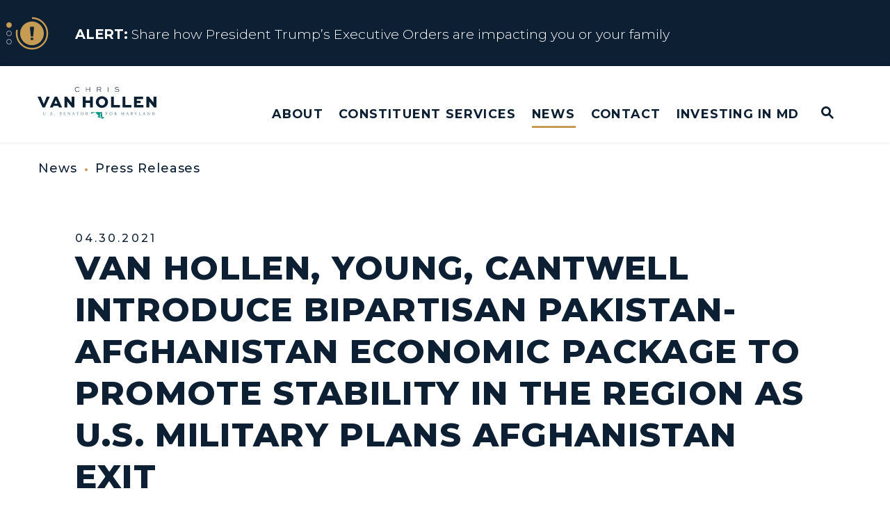

--- FILE ---
content_type: text/html; charset=utf-8
request_url: https://www.vanhollen.senate.gov/about
body_size: 27826
content:
<!DOCTYPE html>
<html lang="en" class='no-js template--block_editor'>
  <head>
      <meta charset="utf-8">
      <meta name="viewport" content="width=device-width, initial-scale=1.0, viewport-fit=cover">
      <meta name="page-title" content="About Chris">
      <title>About Chris | U.S. Senator Chris Van Hollen</title>
      <link rel="canonical" href="https://www.vanhollen.senate.gov/about/about-chris">

      <link rel="shortcut icon" href="/assets/images/favicon.ico">
      <link href="/assets/images/favicon.ico" rel="Icon" type="image/x-icon"/>
      <link rel="apple-touch-icon" sizes="180x180" href="/assets/images/apple-touch-icon.png">
      <link rel="icon" type="image/png" sizes="32x32" href="/assets/images/favicon-32x32.png">
      <link rel="icon" type="image/png" sizes="16x16" href="/assets/images/favicon-16x16.png">
      <link rel="manifest" href="/assets/images/site.webmanifest">
      <link rel="mask-icon" href="/assets/images/safari-pinned-tab.svg" color="#cccccc">
      <meta name="apple-mobile-web-app-title" content=" Chris Van Hollen">
      <meta name="application-name" content=" Chris Van Hollen">
      <meta name="msapplication-TileColor" content="#ffffff">
      <meta name="msapplication-config" content="/assets/images/browserconfig.xml">
      <meta name="theme-color" content="#ffffff">
      <meta name="google-site-verification" content="16hXhRmzoT9TNlaQxPtiQuI8rnxp2fu8lOm261oN5Ag">



<meta name="twitter:card" content="summary_large_image"/>

<meta name="twitter:title" content="About Chris | U.S. Senator Chris Van Hollen of Maryland">

<meta property="twitter:image" content="https://www.vanhollen.senate.gov/assets/images/sharelogo.jpg"/>

<meta name="twitter:description" content="The Official U.S. Senate website of Senator Chris Van Hollen of Maryland"/>


<meta property="og:url" content="https://www.vanhollen.senate.gov/about/about-chris"/>

<meta property="og:title" content="About Chris | U.S. Senator Chris Van Hollen of Maryland"/>

<meta property="og:image" content="https://www.vanhollen.senate.gov/assets/images/sharelogo.jpg"/>

<meta property="og:description" content="The Official U.S. Senate website of Senator Chris Van Hollen of Maryland"/>

      


<script>
  if (!application) var application = {};
  application = {
    "config": {
      "tinymce": {
        "plugins": {
          "selectvideo": {
            "player": "jwplayer", // should be set to "legacy" or "jwplayer" currently
            "youtube": true, // set to true to write the youtube tags for youtube videos
            "width": "100%", // set width and height on the containing element
            "height": "100%",
            "tracking": true
          }
        }
      }
    },
    "fn": { // deprecated mootools 1.2 stuff that we'll probably still use once we upgrade fully to 1.3
      "defined": function (obj) {
        return (obj != undefined);
      },
      "check": function (obj) {
        return !!(obj || obj === 0);
      }
    },
    "form": {
      "processed": "null",
    },
    "friendly_urls": false,
    "siteroot": "https://www.vanhollen.senate.gov/",
    "theme": "",
    "webroot": "https://www.vanhollen.senate.gov/",
    "assetWebroot": "https://www.vanhollen.senate.gov/",
  };
</script>

    
      <link rel="stylesheet" type="text/css" href="https://www.vanhollen.senate.gov/styles/common.css?1768546208"/>

      <script src="https://www.vanhollen.senate.gov/scripts/global.js?1768546208"></script>
      <script src="https://www.vanhollen.senate.gov/scripts/gsap.js?1768546208"></script>

      <script>
        $.ajaxSetup({ cache: true });
        function getScripts(scripts, callback) {
          var progress = 0;
          scripts.forEach(function(script) {
              $.getScript(script, function () {
                  if (++progress == scripts.length && typeof callback == 'function') callback();
              });
          });
        }
      </script>

      <script>
        var initForm = function() {
          getScripts(['https://www.vanhollen.senate.gov/scripts/mootools.min.js?1768546208'], function() {
            getScripts(['https://www.vanhollen.senate.gov/scripts/form/Forms_Builder.js?1768546208'], function() {
              creativengine_forms_builder.init();

              // fix for bootstrap tooltip hide/mootools hide collision
              $$('form input,form select,form textarea, input, .nav-tabs li a').each(function (item) {
                if (typeof item.hide == 'function') {
                  item.hide = null;
                }
              });

              Element.implement({
                'slide': function (how, mode) {
                  return this;
                }
              });
            })
          })
        }
      </script>


      <script type="text/javascript">
        var gRecaptchaReady = function () {
          let textarea = document.getElementById("g-recaptcha-response");
          if (!textarea)
            return;
          textarea.setAttribute("aria-hidden", "true");
          textarea.setAttribute("aria-label", "do not use");
          textarea.setAttribute("aria-readonly", "true");
        }

        window.getStuckHeaderHeight = function () {
          var siteHeader = document.querySelector('.SiteHeader');
          var siteHeaderHeight = (siteHeader)
            ? siteHeader.offsetHeight
            : 0;
          var mobileHeader = document.querySelector('.MobileHeader');
          var mobileHeaderHeight = (mobileHeader)
            ? mobileHeader.offsetHeight
            : 0;

          // Returns the height of either desktop or mobile header because the hidden header will return 0
          return siteHeaderHeight + mobileHeaderHeight;
        }

        window.requestAnimationFrame = window.requestAnimationFrame.bind(window);
        //gsap.registerPlugin(ScrollTrigger, ScrollToPlugin);

        window.refreshScrollTriggers = () => {
          if (typeof ScrollTrigger !== 'undefined') {
            ScrollTrigger.getAll().forEach(t => t.refresh());
          }
        };
        window.killScrollTriggers = () => {
          if (typeof ScrollTrigger !== 'undefined') {
            ScrollTrigger.getAll().forEach(t => t.kill());
          }
        };
      </script>

      
      
      <script>
        window.top['site_path'] = "771001B3-A6B3-2B09-6BEE-20F472470943";
        window.top['SAM_META'] = {
          jquery: "",
          bootstrap: {
            major: ""
          }
        };
      </script>
      

  <link rel="preconnect" href="https://fonts.googleapis.com">
  <link rel="preconnect" href="https://fonts.gstatic.com" crossorigin>
  <link href="https://fonts.googleapis.com/css2?family=Montserrat:ital,wght@0,100..900;1,100..900&display=swap" rel="stylesheet">

      <link rel="stylesheet" href="https://www.vanhollen.senate.gov/assets/styles/font-awesome.min.css"/>

  </head>

  

  <body data-transition="wrapper"
    class="body--internal noFooterMargin body--block_editor hasAlert" id="about">
    <!-- in sen-n -->
    <!--stopindex-->
          <div class="SiteLayout d-flex flex-column">
          <div class="SiteLayout__alert">
            <a href="#aria-skip-nav" class="SkipNav sr-only sr-only-focusable">Skip to content</a>

<div class="NewsAlert NewsAlert--hasContent">
  <div class="NewsAlert__container NewsAlert__container--absolute container">
    <div class="NewsAlert__iconContainer">
        <div id="news-alert-dots" class="NewsAlert__dots">
            <div id="news-alert-dot-0" class="NewsAlert__dot selected"></div>
            <div id="news-alert-dot-1" class="NewsAlert__dot"></div>
            <div id="news-alert-dot-2" class="NewsAlert__dot"></div>
        </div>
        <div class="NewsAlert__icon" aria-hidden="true">
          <svg class="NewsAlert__iconShape" xmlns="http://www.w3.org/2000/svg" viewBox="0 0 100 100">
            <path d="M50,5A45,45,0,1,0,95,50,45,45,0,0,0,50,5Zm4.3,70H45.7V66.4h8.6Zm3.17-43.6L54.25,61.9H45.75L42.53,31.4V25H57.47Z"/>
          </svg>
          <svg class="NewsAlert__iconProgressContainer" xmlns="http://www.w3.org/2000/svg" xmlns:xlink="http://www.w3.org/1999/xlink" style="margin: auto; background: none; display: block; shape-rendering: auto;" width="201px" height="201px" viewBox="0 0 100 100" preserveAspectRatio="xMidYMid">
            <circle class="NewsAlert__iconProgress" cx="50" cy="50" stroke-width="5" r="46"></circle>
          </svg>
        </div>
    </div>
  </div>

    <div id="news-alert-carousel" class="NewsAlert__linkContainer splide">
      <div class="splide__track">
        <ul class="splide__list">
            <li class="splide__slide">
              <a class="NewsAlert__link w-100 h-100" href="https://www.vanhollen.senate.gov/share-how-president-trumps-executive-orders-are-impacting-you-or-your-family">
                <div class="NewsAlert__container container h-100">
                  <div class="NewsAlert__row row no-gutters h-100">
                    <div class="NewsAlert__content col d-none d-md-block">
                      <span class="NewsAlert__contentLabel">
                        <span class="sr-only">News</span> Alert:</span>
                      Share how President Trump’s Executive Orders are impacting you or your family
                    </div>

                    <div class="NewsAlert__content col d-md-none">
                      <span class="NewsAlert__contentLabel">
                        <span class="sr-only">News</span> Alert:</span>
                      Share how President Trump’s Executive Orders are impacting y...
                    </div>
                  </div>
                </div>
              </a>
            </li>
            <li class="splide__slide">
              <a class="NewsAlert__link w-100 h-100" href="https://www.vanhollen.senate.gov/constituent-services/resources-for-marylanders-affected-by-trump-admin-policies">
                <div class="NewsAlert__container container h-100">
                  <div class="NewsAlert__row row no-gutters h-100">
                    <div class="NewsAlert__content col d-none d-md-block">
                      <span class="NewsAlert__contentLabel">
                        <span class="sr-only">News</span> Alert:</span>
                      Resources for Marylanders Affected by Trump Admin Policies
                    </div>

                    <div class="NewsAlert__content col d-md-none">
                      <span class="NewsAlert__contentLabel">
                        <span class="sr-only">News</span> Alert:</span>
                      Resources for Marylanders Affected by Trump Admin Policies
                    </div>
                  </div>
                </div>
              </a>
            </li>
            <li class="splide__slide">
              <a class="NewsAlert__link w-100 h-100" href="https://www.vanhollen.senate.gov/about/issues/trumps-one-big-beautiful-betrayal">
                <div class="NewsAlert__container container h-100">
                  <div class="NewsAlert__row row no-gutters h-100">
                    <div class="NewsAlert__content col d-none d-md-block">
                      <span class="NewsAlert__contentLabel">
                        <span class="sr-only">News</span> Alert:</span>
                      Fact Sheet on Trump’s One Big Beautiful Betrayal
                    </div>

                    <div class="NewsAlert__content col d-md-none">
                      <span class="NewsAlert__contentLabel">
                        <span class="sr-only">News</span> Alert:</span>
                      Fact Sheet on Trump’s One Big Beautiful Betrayal
                    </div>
                  </div>
                </div>
              </a>
            </li>
        </ul>
      </div>
    </div>

    <script>
      if (typeof initializeNewsAlert !== 'function') {
        function initializeNewsAlert(containerQuery) {
          var container = document.querySelector(containerQuery);
          var splideContainer = container.querySelector('#news-alert-carousel');
          var newsAlertSplide = new Splide(splideContainer, {
            type: 'loop', // 'loop' or 'fade'
            // rewind: true,  Combine with type: 'fade' to make last slide loop to first
            direction: 'ttb', // 'ttb', 'ltr', 'rtl'
            waitForTransition: false,
            width: '100%',
            height: '95px',
            autoPlay: false,
            drag: false,
            arrows: false,
            pagination: false,
            speed: 1000,
            breakpoints: {
              500: {
                height: '115px'
              }
            }
          }).mount();

          var slideDuration = 7; // in seconds
          var newsAlertProgressAnimation = gsap.timeline({
            scrollTrigger: {
              trigger: ".NewsAlert",
              start: "top top",
              end: "bottom top",
              toggleActions: "play pause resume none"
            }
          });

          var newsAlertProgressElement = container.querySelector('.NewsAlert__iconProgress');
          newsAlertProgressAnimation
            .to(newsAlertProgressElement, {
              opacity: 1,
              duration: 1
            })
            .from(newsAlertProgressElement, {
              strokeDashoffset: 0,
              ease: 'none',
              duration: slideDuration,
              onComplete: function () {
                if ($('.NewsAlert').find('#news-alert-carousel').length) {
                  // Go to next slide
                  newsAlertSplide.go('+1')
                } else {
                  newsAlertProgressAnimation.pause(0);
                }
              }
            }, "<")
            .to(newsAlertProgressElement, {
              opacity: 0,
              duration: 0.1
            }, "-=0.1");

          // Make dots interactive
          $('.NewsAlert__dot').each(function (index, dot) {
            $(dot).click(function () {
              newsAlertSplide.go(index)
            })
          });

          // Trigger alert icon animation restart on slide change
          newsAlertSplide.on('move.newsAlert', function () {
            newsAlertProgressAnimation.restart();
            $('.NewsAlert__dot').removeClass('selected');
            $('#news-alert-dot-' + newsAlertSplide.index).addClass('selected');
          });

          window.destroyNewsAlertSplide = function () {
            newsAlertSplide.destroy(true);
          }

          setTimeout(function () {
            newsAlertProgressAnimation.play(0);
          }, 1000);
        }
      }

      if (typeof Splide === 'undefined') {
        getScripts(['https://www.vanhollen.senate.gov/scripts/splide/splide.min.js?1768546208'], function () {
          initializeNewsAlert('.NewsAlert')
        });
      } else {
        initializeNewsAlert('.NewsAlert')
      }
    </script>
</div>

            
          </div>

        <div class="SiteLayout__container d-flex flex-column flex-grow-1">
            <div class="SiteLayout__navigation">
                <div class="SiteLayout__siteHeader">
<div class="SiteHeader">
  <div class="SiteHeader__background"></div>

  <div  class="SiteHeader__layout">
    
  <div class="SiteHeader__backgroundShadow"></div>
    
    <div  class="SiteHeader__main">
      <div class="SiteHeader__logoContainer js-siteLogo">
        <a class="SiteHeader__logoLink"
          href="/"
          aria-label="U.S. Senator Chris Van Hollen Logo goes to Home Page">
          <div class="SiteHeader__logo">
<svg data-name="Layer 1" xmlns="http://www.w3.org/2000/svg" viewBox="0 0 1200 316">

  <path class="stateicon" fill="#008e7f" d="m643.54,312.17l-.24-.33-.33-.18-.29.1-.12.52.14.4.76.39.3.35-.37.11-.89-.05-.15.19.19.32.77.36.23.33.29-.62.27-.78v-.72s-.56-.39-.56-.39Zm26.19-9.06l-1.13,2.71-.76,1.43-.33.95-.13,1.06-.15.37-.87,1.25-.62,1.22c.16-.02.32-.04.48-.06l.15-.33,1-1.18,1.18-3.01.46-2.14,1.06-2.01.3-1.09h-.18l-.46.84Zm-17.44-6.42v-47.48s-74.41,0-110.38,0v19.26l.46-.03.37-.25,3.27-2.93.24-.08,1.21-.21.23-.1.12-.14.35-.81.21-.32.38-.4.82-.63,1.36-.73.15-.11.13-.14.33-.47.56-.44.11-.11.11-.14.08-.13.07-.13.38-.95.09-.17.12-.16.13-.12,1.11-.57.22-.03.27.02.5.19.47.28.56.53.31.18.22.04h.25s.33-.16.33-.16l.17-.13.13-.15.29-.46,1.75-1.79.35-.49.3-.51.09-.12.13-.13.1-.09.15-.08.15-.06.51-.11.17-.07.09-.09-.03-.11-.13-.21-.03-.16.02-.19.07-.2.09-.17.43-.65.16-.31.12-.3.08-.14.08-.12.11-.04.14.03.21.19.09.15.26.3.33.22.05.14-.03.08-.15.06-.23.15-.07.08-.05.1-.04.15v.15s0,.1,0,.1l.02.07.02.04.16.23.06.06.1.07,1.06.52.48.34.13.13.15.11.71.24,2.38.41.07-.14,1-.32,2.1.29.91-.68.14-.38-.15-.19-.58-.2.1-.53.47-.14h.57s.37-.15.37-.15l-.81-1.14.3-.19.25-.02.58.09.27-.03.76-.38.58-.13,1.18.26h.58s.22-.2.22-.2l.52-.67.34-.28.87-1.05.24-.17.27-.13.34-.11,1.51.11,1.34.87,2.23,2.28.56.37.66.24.62.03.45-.27.32-.1.82.23.16-.13.16-.28.35-.06.4.08.29.13.43.58-.15.58-.53.45-.72.19.17.42.42,1.41h.18l.07-.37.16-.41.22-.25.26.11.19.43-.1.28-.17.22-.02.24.37.44h.43l.49-.15.54-.03v.26l-.41.12-.19.29v.41l.18.47-.63.48.38.37,1.35.57.25.64-.14.69-.23.71v.67s.45.73.45.73l.04.02.57.27h1.49l.54.11,1.23.5,1.32.33.32.3.56.95.55.38.66.19.58.25.32.59-.1.77-.44.57-.96.86-.22.64.17.57.39.5.44.41,1.04,1.06.68.39,2.58.25.93.27.86.47.64.68.18.51.12.6.19.49.4.21.42.08.98.35.89.19.34.27.34.45,2.23-2.45,3.24,4.62-2.59,3.05v.64s.47.96.47.96l-.13.3-.15.22-.15.17-.19.12.28.74-.34.42-1.16.36-.42.21-.23.18-.23.24-.17.33-.11.62-.25.6-.18.64-.17.21-.28.09-.65-.04-.19.07-.22.2-.19.07-.16.1-.14.28-.08.4.03.24.17.04.3-.18.2.25-.82.38-.29.15-.62.22-.33.71-.18.75-.27.35-.22.45.02,1.04.15,1.12.15.71.32.66.53.74.64.46.63-.23.3-.24.66-.29.33-.37.6-1.27-.28-.48-.12-.15-.2-.12.38-.3.41-.24.06.1.02.04.03.04.1.08v.28l-.16.3.05.4.21.38.32.21.36-.08.38-.28.46-.67.16-.29.12-.31.08-.33.03-.36.48.56.4.91.84,2.75.41.71,1.99,2.15.79.51.59-.03.12-.92-.2-1.05-.29-.9-.72-1.62.93.61.62.73.35.99.11,1.37.09.35.22.5.48.82.45.42.4.14,2.79-.35,1.05.13.83.54.4.4.38.29.36.35.35.6.17.5.2.91.05.32.39.26.21-.3.18-.96.64.73.39.26.24-.49.14-.22.14-.29.07-.36-.04-.25-.15-.56-.03-.34.66.62.22,1.22.1,1.18.34.53.79.29,2.12,1.98-.03-.56-.18-.33-.23-.26-.18-.36.06-.57.24-.71.18-.73-.18-.67-.9-1.39-.8-.71-.19-.28-.18-.71.17-.56.27-.52.14-.64-.28-.57h-.67s-.8.17-.8.17l-.66.03-.59-.38-.52-.63-.35-.73-.14-.68-.31-.24-1.89-.91-.99-.91-.76-1.03-.48-1.26-.18-1.39-.04-.28-.17-.21.21-.28-.19-.57-.13-.82-.16-2.72.04-.42-.03-.29.08-.26.28.93.85,5.65.15.3.3.23,1.96,2.54.5.37.92.21.32.14.48.3.2.25.05.21.03.24.13.34.44.58.44.21,1.01-.03.67-.3.12-.72-.2-.84-.27-.69-.83-1.27-2.03-2.36-.55-1.43-.04-.83.24-2.36-.12-.68-.2-.69-.1-.73.22-.83-.82-.9-.33-.65-.04-.76.3-.51,1.09-.68.41-.57.17-.79h-.31s-.87.52-.87.52l-.28-.27.38-1.21-.29-.3-.14-.24-.03-.11-.03-.16h.68s.29.06.29.06l.22.18.46-.48-.3-.46-.96-.58-.31-.42-.21-.55.05-.45.48-.11.57.34.99,1.19.54.25.22-.4-.38-.91-1.17-1.9-.66-.75-.29-.26-.62-.26-.29-.24-.2-.37-.02-.39.17-.3.35-.11.29.18.29.39.43.73,1.66,1.73.23-.08.18-.25.21-.14.69-.03.48-.17.13-.37-.4-.67-.52-.43-1.56-.74-.63-.13-.2-.13-.19-.3-.08-.34.18-.26.24.07.97.73.39-.28.37.08.29.3.15.41h.22l.16-.84-.31-.81-.44-.79-.4-1.36-.4.02-.63.44-.3-.21-.41-.68-.19-.15-.08-.2-.12-.45-.27-.44-.88-.3-.16-.24-.13-.33-.26-.35-.22-.04-.51-.18-.37-.2.19-.09.75-.05.28-.15.29-.3.33.3,1.45.7.4.4.33.44.27.28.22-.1.19.28.22-.24h.26s.27.16.27.16l.26.31,1.2-.77v-.24l-1-.15-.76-.69-.59-.98-.46-1.04.96.32.24.19.48.87.26.37.45.3.3-.33.02-.25-.96-1.28-.22-.46.19-.21,1.61.4.08-.15-.21-.5.33-.25.31-.04.29-.08.26-.39h-.18l.06-.68-.62-.3-.8-.19-.46-.38,2.23-.57.4.19.58,1.72.22,1.75.88-1.11.22-.15.04-.2-.22-.45-.42-.65.4-2.83.19-.17.19-.33.23-.29h.28l.2.26v.31s-.2.71-.2.71l-.2,1.61.11.73.47.5.76-.68,1.8-1.06,1.41-1.42.19-.34.07-.48-.23-.17-1.08-.37-.31-.37.82-2.08.28-.28.32-.15.4-.06,2,.02.31-.17.49-.88.34-.39.48-.12-.35,1.47-.23.65-.32.57-.73,1.07-.27.71.1.7.5-.64,2.08-1.72.56-.6.46-.66.51-.55.72-.26-.22.86-.35.87-.52.71-.72.41.28.62.45.44.86.51v.24l-.78-.14-1.36-.45-.64.07-.51.32-.64.57-1.17,1.31-.1.68.73.25,3.32.03.76.24.39.48-.76.03-.2-.03-1.3.05-3.29-.11-2.56.31-.1.17-.23.82-.16.3-.29.15-.64.12-.3.27-.1.31-.06.74-.13.35-1.41,2.68-.49,1.3-.13.24-.18.44v.42s.67.32.67.32l.22.33.16.39.06.29-.09,1.64.04.69.25.36.51-.48.25-1.39.42-1.41,1-.55v.26l-.4.28.69.25.63-.3.62-.48.66-.28-.35.66-1.3,1.35-.56.84.22.26-.33.11-.69.13.08.35.13.29.18.22.23.17-.12.76-.49.47-.67.25-.64.07-.83-.12-.5-.32-.78-.83-.32-.21-.33-.14-.26.08-.2.86-.4.8-.09.27-.09.94-.52,2.79.06.65.45-.02.6-.37.3-.4-.14-.23-.26-.34-.19-.38.09-.35.28-.23.24-.08.9-.08.19-.04.29-.18.03-.1.21-.32.24-.27.12.02.2-.62.48.19.93.82-.14.44-.06.61.1.53.38.23.19-.2.22-.88.09-.21.38.06.03.33-.21.77.19.14,1.22.51-.62.44-.82.3-.66.5-.13,1.05.42.87.61.1.6-.39.4-.59.11.59-.25.59-.41.45-.36.18-.54-.07-.52-.21-.47-.33-.39-.44-.22-.85-.07-.14-.3-.06-.19-.15-.3-.46-.43-.23-.46.23-.8.67-.06.32-.17.36-.57,2.17-.27.65-.09.53-.08.9.17.2.4-.06.41-.23.24-.28-.11-.53.06-.85.18-.87.24-.58.45-.45.03.32-.26,1.53.24.37.54-.55.93-1.23.56.27-.08.62-.58,1.15.37.24.26.87.25.19.35-.18.16-.42.13-.51.24-.43.11.37v.35s-.12.31-.12.31l-.19.23.26.46.52.02.63-.15.61-.05v.26l-.4.14-.75.39-.26.23v.23l.57.26.42-.08.38-.22.44-.19-.15.75.54.65.82.46.69.18.68-.21.41-.52.63-1.3h.17l.1.12.12.11-.29.57-.15,1.14-.36.62-.34.23-.46.15-.91.1-2.98-1.13-.54.12-.3-.23-.3-.29.17-.09.44-.39-.41.06-.76.33-.42.09h-.49l-1.31-.25.29.48.14.15.19.13v.25l-.65.77-.22.52.36.24h.91s.36-.11.36-.11l.32-.26.15-.29.02-.2.09-.12.34-.03h.23s.19.04.19.04l.15.08.12.13.09.4-.45.48.16.39-.57.29-.66.2-.54.31-.22.61-.12.93-.28.53-.27-.08-.13-.87-.27-.34-.53-.09-.45.28.02.78.17.19.27.2.25.29.19.82.19.43.21.38.15.22.88,1.39.55.9.15,1h.18l.09-.8-.42-1.67.32-.31.5.34,1.74,2.22.25.68.2.24.77.21.29.31.95,1.66.32.25.27-.35.33-.96v-.51s-.06-.47-.06-.47l-.22-.37-.3-.19.53-.94.83-1.01.75-.42.28.83-.21.57-.81.36-.18.48.12.34.25.31.28.27.17.23.05.36-.04.36v.32s.16.22.16.22l.2-.36.72-2.19.19-.3,1.5-1.73.13-.35.07-.42.1-.35.2-.15.38.04.08.13-.08.2-.17.8-.26.57-.97,1.61-.33.79-.12.84.28.74.54.3,1.29.1.46.24-1.1.52-1.17.34-.94.63-.38,1.41.03.75.09.28.18.12.25-.12.06-.3.03-.33.15-.26.6-.16,1.33.14.68-.26.4.08.51-.06.42.14.09.37-.23.21-.88.15-.3.15.19.25-.15.33-.25.3-.3.23-.3.13v.28l.12.07.03.03v.04s.07.11.07.11l.35-.21.42-.07.72.03.44-.19.32-.38.32-.28.43.08-.4.68-1.33,1.27-.29.45-.19.12-.82.12-.19.28-.12.41-.62.98-.23.24.08.05h.08l.04.05-.02.18h.19l.13-.22.18-.16.23-.1.28-.03-.14.48-.24.29-.25.21-.17.27-.05.32.08.16.1.13.06.26.26.18.58-.37.88-.82.64-.46.68-.09,2.64.23.56.15.32.15c.16-.36.32-.72.47-1.08l.19-.19c2.39-.31,4.77-.63,7.16-.95l.06-.3.64-1.85-.14-.3.17-.13.47-.65.26-.21h.27s.55.24.55.24h.2s.21-.36.21-.36l.33-1.18.15-.26.28-.32.42-2.18.28-.45.38-.32.96-.52-.39.79.09.29.99-.05.28-.26.72-1.66.35-.46.4-.68.29-.7.06-.58-.24-.41h-.33s-.39.06-.39.06l-.41-.14.12-.07.14-.12.14-.09v-.23h-.22v-.29s.29-.52.29-.52l-.42-.33-1.25-.4.53-.29.48.11.47.26.5.14.49-.08.03-.25-.53-.94.41.17h.31s.15-.19.15-.19l-.03-.23h-18.33Zm-8.83,10.37l.06-.31-.12-.34-.24-.35-.43-.36-.68.15-.48.52.17.73.29.11,1.12.12.3-.27Zm27.92-10.38h0s-.04,1.14-.04,1.14l-.49,2.09-.09,1.1.47-.64.34-1.25.19-1.39.02-1.05v-.02h-.41Z"/>
  <g class="lettering">
    <path fill="#41687e" d="m57.66,267.1v-10.76c0-4.48-.54-5.2-4.27-5.2v-.94h12.12v.94c-3.73,0-4.27.72-4.27,5.2v10.99c0,5.83,3.37,8.52,7.86,8.52,4.71,0,8.26-2.69,8.26-8.52v-10.99c0-4.48-.58-5.2-4.31-5.2v-.94h10.51v.94c-3.73,0-4.31.72-4.31,5.2v10.76c0,7.04-4.85,10.76-10.82,10.76s-10.78-3.72-10.78-10.76Z"/>
    <path fill="#41687e" d="m102.57,275.03c0-1.35,1.08-2.42,2.42-2.42s2.42,1.08,2.42,2.42-1.08,2.42-2.42,2.42-2.42-1.08-2.42-2.42Z"/>
    <path fill="#41687e" d="m130.37,267.99h.94s.04,8.07,8.26,8.07c3.19,0,5.61-2.06,5.61-4.93,0-2.06-2.07-3.81-5.16-5.43l-4.31-2.2c-2.6-1.35-4.98-3.99-4.98-7.4,0-3.72,3.1-6.68,7.45-6.68,2.65,0,4.13.85,5.48,1.84.54-.45,1.08-1.12,1.3-2.06h.9v9.86h-.94c-.31-3.59-1.66-7.85-6.87-7.85-2.51,0-4.36,1.75-4.36,3.99s1.57,3.54,5.48,5.56l4.27,2.2c3.46,1.75,4.72,4.35,4.72,6.81,0,4.89-3.95,8.07-8.58,8.07-3.41,0-5.57-1.79-7-2.11-.54.45-1.08,1.12-1.3,2.11h-.9v-9.86Z"/>
    <path fill="#41687e" d="m170.48,275.03c0-1.35,1.08-2.42,2.42-2.42s2.42,1.08,2.42,2.42-1.08,2.42-2.42,2.42-2.42-1.08-2.42-2.42Z"/>
    <path fill="#41687e" d="m224.02,267.99h.94s.04,8.07,8.26,8.07c3.19,0,5.61-2.06,5.61-4.93,0-2.06-2.07-3.81-5.16-5.43l-4.31-2.2c-2.6-1.35-4.98-3.99-4.98-7.4,0-3.72,3.1-6.68,7.45-6.68,2.65,0,4.13.85,5.48,1.84.54-.45,1.08-1.12,1.3-2.06h.9v9.86h-.94c-.31-3.59-1.66-7.85-6.87-7.85-2.51,0-4.36,1.75-4.36,3.99s1.57,3.54,5.48,5.56l4.27,2.2c3.46,1.75,4.72,4.35,4.72,6.81,0,4.89-3.95,8.07-8.58,8.07-3.41,0-5.57-1.79-7-2.11-.54.45-1.08,1.12-1.3,2.11h-.9v-9.86Z"/>
    <path fill="#41687e" d="m261.25,276.15c3.73,0,4.27-.76,4.27-5.25v-14.57c0-4.48-.54-5.2-4.27-5.2v-.94h20.48l.4,5.92h-.94l-.22-.9c-.63-2.33-1.08-3.36-5.21-3.36h-6.65v10.18h2.24c4.49,0,5.21-.54,5.21-4.3h.94v10.27h-.94c0-3.77-.72-4.31-5.21-4.31h-2.24v6.55c0,4.48.54,5.2,4.27,5.2h3.86c4.13,0,4.62-1.03,5.21-3.41l.22-.9h.94l-.36,5.96h-22v-.94Z"/>
    <path fill="#41687e" d="m308.64,255.3v15.6c0,4.48.58,5.25,4.31,5.25v.94h-10.24v-.94c3.73,0,4.27-.76,4.27-5.25v-14.57c0-4.48-.54-5.2-4.27-5.2v-.94h6.33l17.24,21.34v-15.2c0-4.48-.54-5.2-4.27-5.2v-.94h10.24v.94c-3.73,0-4.31.72-4.31,5.2v21.52h-1.03l-18.27-22.55Z"/>
    <path fill="#41687e" d="m346.37,276.15c3.77,0,4-.76,5.39-3.9l9.88-22.82h.58l9.92,22.82c1.39,3.14,1.62,3.9,5.34,3.9v.94h-12.44v-.94c3.73,0,4.58-.94,3.5-3.41l-2.16-4.98h-10.87l-2.16,4.98c-1.08,2.42-.22,3.41,3.5,3.41v.94h-10.51v-.94Zm19.26-10.04l-4.71-10.81-4.67,10.81h9.38Z"/>
    <path fill="#41687e" d="m397.07,276.15c3.73,0,4.31-.76,4.31-5.25v-18.97h-5.84c-4.13,0-4.58,1.03-5.21,3.41l-.22.9h-.94l.4-6.05h27.21l.4,6.05h-.94l-.22-.9c-.63-2.38-1.08-3.41-5.21-3.41h-5.84v18.97c0,4.48.58,5.25,4.31,5.25v.94h-12.21v-.94Z"/>
    <path fill="#41687e" d="m434.53,263.64c0-7.8,6.74-14.21,15-14.21s14.95,6.41,14.95,14.21-6.74,14.21-14.95,14.21-15-6.41-15-14.21Zm25.68,0c0-5.56-2.96-12.46-10.69-12.46s-10.73,6.9-10.73,12.46,2.96,12.42,10.73,12.42,10.69-6.86,10.69-12.42Z"/>
    <path fill="#41687e" d="m483.44,276.15c3.73,0,4.27-.76,4.27-5.25v-14.57c0-4.48-.54-5.2-4.27-5.2v-.94h11.85c6.24,0,9.65,3.41,9.65,7.58,0,3.9-2.92,7-7.99,7.53l4.4,5.16c2.65,3.14,5.66,5.38,8.35,5.7v.94h-7.41l-8.89-11.79h-2.11v5.6c0,4.48.54,5.25,4.27,5.25v.94h-12.12v-.94Zm11.81-12.47c3.91,0,5.7-2.64,5.7-5.92s-1.8-5.92-5.7-5.92h-3.95v11.84h3.95Z"/>
  </g>
  <g class="lettering">
    <path fill="#41687e" d="m684.86,275.93c3.73,0,4.27-.76,4.27-5.25v-14.57c0-4.48-.54-5.2-4.27-5.2v-.94h21.24l.36,5.92h-.94l-.23-.9c-.58-2.33-1.08-3.36-5.16-3.36h-7.41v10.18h2.24c4.49,0,5.21-.54,5.21-4.3h.94v10.27h-.94c0-3.77-.72-4.31-5.21-4.31h-2.24v7.22c0,4.48.54,5.25,4.27,5.25v.94h-12.12v-.94Z"/>
    <path fill="#41687e" d="m725.2,263.42c0-7.8,6.74-14.21,15-14.21s14.95,6.41,14.95,14.21-6.74,14.21-14.95,14.21-15-6.41-15-14.21Zm25.68,0c0-5.56-2.96-12.46-10.69-12.46s-10.73,6.9-10.73,12.46,2.96,12.42,10.73,12.42,10.69-6.86,10.69-12.42Z"/>
    <path fill="#41687e" d="m774.11,275.93c3.73,0,4.27-.76,4.27-5.25v-14.57c0-4.48-.54-5.2-4.27-5.2v-.94h11.85c6.24,0,9.65,3.41,9.65,7.58,0,3.9-2.92,7-7.99,7.53l4.4,5.16c2.65,3.14,5.66,5.38,8.35,5.7v.94h-7.41l-8.89-11.79h-2.11v5.6c0,4.48.54,5.25,4.26,5.25v.94h-12.12v-.94Zm11.81-12.47c3.91,0,5.7-2.64,5.7-5.92s-1.8-5.92-5.7-5.92h-3.95v11.84h3.95Z"/>
    <path fill="#41687e" d="m848.89,270.68c0,4.48.58,5.25,4.31,5.25v.94h-10.24v-.94c3.73,0,4.27-.76,4.27-5.25v-14.57c0-4.48-.54-5.2-4.27-5.2v-.94h7.36l9.52,21.84,9.47-21.84h7.32v.94c-3.77,0-4.31.72-4.31,5.2v14.57c0,4.48.54,5.25,4.31,5.25v.94h-12.12v-.94c3.73,0,4.27-.76,4.27-5.25v-15.29l-9.61,22.24h-.58l-9.7-22.33v15.38Z"/>
    <path fill="#41687e" d="m891.88,275.93c3.77,0,4-.76,5.39-3.9l9.88-22.82h.58l9.92,22.82c1.39,3.14,1.62,3.9,5.34,3.9v.94h-12.44v-.94c3.73,0,4.58-.94,3.5-3.41l-2.15-4.98h-10.87l-2.15,4.98c-1.08,2.42-.23,3.41,3.5,3.41v.94h-10.51v-.94Zm19.26-10.04l-4.71-10.81-4.67,10.81h9.38Z"/>
    <path fill="#41687e" d="m938.27,275.93c3.73,0,4.27-.76,4.27-5.25v-14.57c0-4.48-.54-5.2-4.27-5.2v-.94h11.85c6.24,0,9.65,3.41,9.65,7.58,0,3.9-2.92,7-7.99,7.53l4.4,5.16c2.65,3.14,5.66,5.38,8.35,5.7v.94h-7.41l-8.89-11.79h-2.11v5.6c0,4.48.54,5.25,4.27,5.25v.94h-12.12v-.94Zm11.81-12.47c3.91,0,5.7-2.64,5.7-5.92s-1.8-5.92-5.7-5.92h-3.95v11.84h3.95Z"/>
    <path fill="#41687e" d="m984.67,275.93c3.73,0,4.26-.76,4.26-5.25v-4.35l-7.45-11.52c-1.93-2.96-3.32-3.9-6.51-3.9v-.94h12.8v.94c-3.77,0-3.77,1.35-2.42,3.41l6.46,9.86,6.56-9.86c1.57-2.42,1.35-3.41-2.43-3.41v-.94h10.51v.94c-3.77,0-4.71,1.25-6.51,3.9l-7.41,11.21v4.66c0,4.48.54,5.25,4.27,5.25v.94h-12.12v-.94Z"/>
    <path fill="#41687e" d="m1021.72,275.93c3.73,0,4.27-.76,4.27-5.25v-14.57c0-4.48-.54-5.2-4.27-5.2v-.94h12.12v.94c-3.73,0-4.27.72-4.27,5.2v13.9c0,4.48.54,5.2,4.27,5.2h5.39c4.09,0,4.58-1.03,5.16-3.41l.22-.9h.94l-.36,5.96h-23.48v-.94Z"/>
    <path fill="#41687e" d="m1059.41,275.93c3.77,0,4-.76,5.39-3.9l9.88-22.82h.58l9.92,22.82c1.39,3.14,1.62,3.9,5.34,3.9v.94h-12.44v-.94c3.73,0,4.58-.94,3.5-3.41l-2.15-4.98h-10.87l-2.15,4.98c-1.08,2.42-.23,3.41,3.5,3.41v.94h-10.51v-.94Zm19.26-10.04l-4.71-10.81-4.67,10.81h9.38Z"/>
    <path fill="#41687e" d="m1111.73,255.08v15.6c0,4.48.58,5.25,4.31,5.25v.94h-10.24v-.94c3.73,0,4.27-.76,4.27-5.25v-14.57c0-4.48-.54-5.2-4.27-5.2v-.94h6.33l17.24,21.34v-15.2c0-4.48-.54-5.2-4.26-5.2v-.94h10.24v.94c-3.73,0-4.31.72-4.31,5.2v21.52h-1.03l-18.28-22.55Z"/>
    <path fill="#41687e" d="m1153.64,275.93c3.73,0,4.27-.76,4.27-5.25v-14.57c0-4.48-.54-5.2-4.27-5.2v-.94h12.17c10.46,0,15,6.05,15,13.45s-4.53,13.45-15,13.45h-12.17v-.94Zm12.21-.72c8.76,0,10.64-6.55,10.64-11.79s-1.89-11.79-10.64-11.79h-4.36v18.38c0,4.48.49,5.2,4.18,5.2h.18Z"/>
  </g>
  <g class="lettering">
    <path fill="#0d1f33" d="m124.02,95.54l-50.04,107.68h-23.94L0,95.54h32.2l29.72,72.06h.99l29.89-72.06h31.21Z"/>
    <path fill="#0d1f33" d="m123.68,203.22l50.04-107.68h23.94l50.04,107.68h-31.54l-6.94-16.49h-48.22l-6.77,16.49h-30.55Zm46.57-38.91h29.72l-14.37-34.46h-.99l-14.37,34.46Z"/>
    <path fill="#0d1f33" d="m372.54,95.54v107.68h-24.44l-47.56-58.54h-.16v58.54h-29.06v-107.68h24.27l47.72,58.7h.17v-58.7h29.06Z"/>
    <path fill="#0d1f33" d="m456.91,203.22v-107.68h29.06v38.91h43.26v-38.91h28.9v107.68h-28.9v-45.35h-43.26v45.35h-29.06Z"/>
    <path fill="#0d1f33" d="m649.62,92.24c34.35,0,61.93,25.56,61.93,56.89s-27.58,57.38-61.93,57.38-61.26-25.56-61.26-57.38,26.92-56.89,61.26-56.89Zm0,90.2c17.83,0,31.87-15.17,31.87-33.31s-14.04-32.65-31.87-32.65-31.38,14.84-31.38,32.65,13.71,33.31,31.38,33.31Z"/>
    <path fill="#0d1f33" d="m770.5,95.54v83.44h60.6v24.24h-89.5v-107.68h28.9Z"/>
    <path fill="#0d1f33" d="m886.42,95.54v83.44h60.6v24.24h-89.5v-107.68h28.9Z"/>
    <path fill="#0d1f33" d="m1040.32,160.01h-37.98v18.96h66.88v24.24h-95.78v-107.68h92.15v24.24h-63.25v16.98h37.98v23.25Z"/>
    <path fill="#0d1f33" d="m1200,95.54v107.68h-24.44l-47.56-58.54h-.16v58.54h-29.06v-107.68h24.27l47.72,58.7h.17v-58.7h29.06Z"/>
  </g>
  <g class="lettering">
    <path fill="#0d1f33" d="m423.76,39.76c-5.15,5-12.72,9.07-21.87,9.07-14.94,0-25.73-10.99-25.73-24.48S387.02,0,401.67,0c8.15,0,15.87,3.07,20.94,7.85l-3.22,3.14c-4.5-4.14-11.15-6.78-17.66-6.78-11.87,0-20.59,9.14-20.59,20.2s8.79,20.13,20.8,20.13c7.51,0,14.08-3.35,18.59-7.92l3.22,3.14Z"/>
    <path fill="#0d1f33" d="m488.66,47.68V1.07h4.79v19.27h31.17V1.07h4.79v46.61h-4.79v-23.13h-31.17v23.13h-4.79Z"/>
    <path fill="#0d1f33" d="m599.89,47.68V1.07h25.66c5.86,0,9.94,1.57,12.72,4.57,2.22,2.35,3.5,5.42,3.5,8.92,0,6.28-4.36,11.42-11.29,12.71l11.72,20.41h-5.43l-11.15-19.84h-20.94v19.84h-4.79Zm4.79-42.33v18.27h22.59c5.86,0,9.72-4.21,9.72-9.14,0-2.36-.86-4.43-2.43-6.07-2.22-2.28-5.22-3.07-9.01-3.07h-20.87Z"/>
    <path fill="#0d1f33" d="m708.83,47.68V1.07h4.79v46.61h-4.79Z"/>
    <path fill="#0d1f33" d="m817.41,10.07c-2.86-2.64-8.94-6-17.58-6-6.29,0-13.44,2.36-13.44,9s8.36,6.99,16.3,7.42c8.08.5,21.16,1.28,21.16,13.35,0,10.49-9.79,14.99-21.02,14.99s-18.87-4.92-23.8-9.49l2.93-3.28c4.07,3.78,10.58,8.64,20.94,8.64,8.72,0,16.16-3.21,16.16-10.28,0-7.85-8.51-8.78-16.37-9.28-9.86-.57-21.09-1.28-21.09-11.71s10.22-13.42,18.44-13.42c9.44,0,16.8,3.86,20.3,6.78l-2.93,3.28Z"/>
  </g>
</svg>          </div>
        </a>
      </div>
    </div>

    <div id="js-site-header" class="SiteHeader__main">
      <div class="SiteHeader__nav SiteHeader__navLinkContainer h-100 ml-auto">
        <div class="SiteHeader__navItem h-100">

<div class="SiteNav h-100">
    
      <nav aria-label="Site Navigation" class="SiteNav__layout h-100">
        <div class="SiteNav__main  h-100">
          <ul class="SiteNav__linkList">

                


                <li class="SiteNav__item SiteNav__item--dropdown">
                  <a class="SiteNav__link align-items-center SiteNav__link--selected"
                    data-transition-selected-if="/about"
                    data-transition-selected-class="SiteNav__link--selected"
                    href="https://www.vanhollen.senate.gov/about"
                    tabindex="0">About</a>

                    <ul class="SiteNav__dropdown nomobile">


                          <li class="SiteNav__dropdownItem">
                            <a class="SiteNav__dropdownLink SiteNav__dropdownLink--selected"
                              data-transition-selected-if="/about/about-chris"
                              data-transition-selected-class="SiteNav__dropdownLink--selected"
                              data-transition-selected-nestedIf = "/about/about-chris"
                              href="https://www.vanhollen.senate.gov/about/about-chris"
                              tabindex="0">About Chris</a>
                          </li>


                          <li class="SiteNav__dropdownItem">
                            <a class="SiteNav__dropdownLink"
                              data-transition-selected-if="/about/issues"
                              data-transition-selected-class="SiteNav__dropdownLink--selected"
                              data-transition-selected-nestedIf = "/about/issues"
                              href="https://www.vanhollen.senate.gov/about/issues"
                              tabindex="0">Issues</a>
                          </li>


                          <li class="SiteNav__dropdownItem">
                            <a class="SiteNav__dropdownLink"
                              data-transition-selected-if="/about/voting-record"
                              data-transition-selected-class="SiteNav__dropdownLink--selected"
                              data-transition-selected-nestedIf = "/about/voting-record"
                              href="https://www.vanhollen.senate.gov/about/voting-record"
                              tabindex="0">Voting</a>
                          </li>


                          <li class="SiteNav__dropdownItem">
                            <a class="SiteNav__dropdownLink"
                              data-transition-selected-if="/about/legislation"
                              data-transition-selected-class="SiteNav__dropdownLink--selected"
                              data-transition-selected-nestedIf = "/about/legislation"
                              href="https://www.vanhollen.senate.gov/about/legislation"
                              tabindex="0">Legislation</a>
                          </li>
                    </ul>
                </li>

                


                <li class="SiteNav__item">
                  <a class="SiteNav__link align-items-center"
                    data-transition-selected-if="/constituent-services"
                    data-transition-selected-class="SiteNav__link--selected"
                    href="https://www.vanhollen.senate.gov/constituent-services"
                    tabindex="0">Constituent Services</a>

                </li>

                


                <li class="SiteNav__item SiteNav__item--dropdown">
                  <a class="SiteNav__link align-items-center"
                    data-transition-selected-if="/news"
                    data-transition-selected-class="SiteNav__link--selected"
                    href="https://www.vanhollen.senate.gov/news"
                    tabindex="0">News</a>

                    <ul class="SiteNav__dropdown help">


                          <li class="SiteNav__dropdownItem">
                            <a class="SiteNav__dropdownLink"
                              data-transition-selected-if="/news/press-releases"
                              data-transition-selected-class="SiteNav__dropdownLink--selected"
                              data-transition-selected-nestedIf = "/news/press-releases"
                              href="https://www.vanhollen.senate.gov/news/press-releases"
                              tabindex="0">Press Releases</a>
                          </li>


                          <li class="SiteNav__dropdownItem">
                            <a class="SiteNav__dropdownLink"
                              data-transition-selected-if="/news/newsletters"
                              data-transition-selected-class="SiteNav__dropdownLink--selected"
                              data-transition-selected-nestedIf = "/news/newsletters"
                              href="https://www.vanhollen.senate.gov/news/newsletters"
                              tabindex="0">Newsletters</a>
                          </li>


                          <li class="SiteNav__dropdownItem">
                            <a class="SiteNav__dropdownLink"
                              data-transition-selected-if="/news/videos"
                              data-transition-selected-class="SiteNav__dropdownLink--selected"
                              data-transition-selected-nestedIf = "/news/videos"
                              href="https://www.vanhollen.senate.gov/news/videos"
                              tabindex="0">Videos</a>
                          </li>
                    </ul>
                </li>

                


                <li class="SiteNav__item SiteNav__item--dropdown">
                  <a class="SiteNav__link align-items-center"
                    data-transition-selected-if="/contact"
                    data-transition-selected-class="SiteNav__link--selected"
                    href="https://www.vanhollen.senate.gov/contact"
                    tabindex="0">Contact</a>

                    <ul class="SiteNav__dropdown">


                          <li class="SiteNav__dropdownItem">
                            <a class="SiteNav__dropdownLink"
                              data-transition-selected-if="/contact/email"
                              data-transition-selected-class="SiteNav__dropdownLink--selected"
                              data-transition-selected-nestedIf = "/contact/email"
                              href="https://www.vanhollen.senate.gov/contact/email"
                              tabindex="0">Email Senator Van Hollen</a>
                          </li>


                          <li class="SiteNav__dropdownItem">
                            <a class="SiteNav__dropdownLink"
                              data-transition-selected-if="/contact/schedule-requests"
                              data-transition-selected-class="SiteNav__dropdownLink--selected"
                              data-transition-selected-nestedIf = "/contact/schedule-requests"
                              href="https://www.vanhollen.senate.gov/contact/schedule-requests"
                              tabindex="0">Schedule Requests</a>
                          </li>


                          <li class="SiteNav__dropdownItem">
                            <a class="SiteNav__dropdownLink"
                              data-transition-selected-if="/contact#office-locations"
                              data-transition-selected-class="SiteNav__dropdownLink--selected"
                              data-transition-selected-nestedIf = "/contact#office-locations"
                              href="https://www.vanhollen.senate.gov/contact#office-locations"
                              tabindex="0">Office Locations</a>
                          </li>


                          <li class="SiteNav__dropdownItem">
                            <a class="SiteNav__dropdownLink"
                              data-transition-selected-if="/contact/newsletter-sign-up"
                              data-transition-selected-class="SiteNav__dropdownLink--selected"
                              data-transition-selected-nestedIf = "/contact/newsletter-sign-up"
                              href="https://www.vanhollen.senate.gov/contact/newsletter-sign-up"
                              tabindex="0">Newsletter Sign-up</a>
                          </li>
                    </ul>
                </li>

                


                <li class="SiteNav__item SiteNav__item--dropdown">
                  <a class="SiteNav__link align-items-center"
                    data-transition-selected-if="/investing-in-md"
                    data-transition-selected-class="SiteNav__link--selected"
                    href="https://www.vanhollen.senate.gov/investing-in-md"
                    tabindex="0">Investing in MD</a>

                    <ul class="SiteNav__dropdown">


                          <li class="SiteNav__dropdownItem">
                            <a class="SiteNav__dropdownLink"
                              data-transition-selected-if="/investing-in-md/fy26-congressionally-directed-spending-project"
                              data-transition-selected-class="SiteNav__dropdownLink--selected"
                              data-transition-selected-nestedIf = "/investing-in-md/fy26-congressionally-directed-spending-project"
                              href="https://www.vanhollen.senate.gov/investing-in-md/fy26-congressionally-directed-spending-project"
                              tabindex="0">FY26 Congressionally Directed Spending Projects Secured</a>
                          </li>


                          <li class="SiteNav__dropdownItem">
                            <a class="SiteNav__dropdownLink"
                              data-transition-selected-if="/investing-in-md/fy26-community-funding-projects-requested"
                              data-transition-selected-class="SiteNav__dropdownLink--selected"
                              data-transition-selected-nestedIf = "/investing-in-md/fy26-community-funding-projects-requested"
                              href="https://www.vanhollen.senate.gov/investing-in-md/fy26-community-funding-projects-requested"
                              tabindex="0">FY26 Congressionally Directed Spending Projects Requested</a>
                          </li>


                          <li class="SiteNav__dropdownItem">
                            <a class="SiteNav__dropdownLink"
                              data-transition-selected-if="/investing-in-md/resources-for-applicants"
                              data-transition-selected-class="SiteNav__dropdownLink--selected"
                              data-transition-selected-nestedIf = "/investing-in-md/resources-for-applicants"
                              href="https://www.vanhollen.senate.gov/investing-in-md/resources-for-applicants"
                              tabindex="0">Resources for CDS Applicants</a>
                          </li>


                          <li class="SiteNav__dropdownItem">
                            <a class="SiteNav__dropdownLink"
                              data-transition-selected-if="/investing-in-md/previous-fiscal-years-congressionally-directed-spending-projects"
                              data-transition-selected-class="SiteNav__dropdownLink--selected"
                              data-transition-selected-nestedIf = "/investing-in-md/previous-fiscal-years-congressionally-directed-spending-projects"
                              href="https://www.vanhollen.senate.gov/investing-in-md/previous-fiscal-years-congressionally-directed-spending-projects"
                              tabindex="0">Previous Fiscal Years Congressionally Directed Spending Projects</a>
                          </li>
                    </ul>
                </li>
  
          </ul>
        </div>
      </nav>
</div>

<script>

  var topLevelLinks = document.querySelectorAll('.SiteNav__link');

  for (var i = 0; i < topLevelLinks.length; i++) {
    topLevelLinks[i].addEventListener('mouseover', function () {
      this
        .parentElement
        .classList
        .add('focus');
    });

    topLevelLinks[i].addEventListener('mouseleave', function () {
      this
        .parentElement
        .classList
        .remove('focus');
    });
  }
</script>        </div>
      </div>

      <div class="SiteHeader__nav SiteHeader__navSearch h-100">
        
        <div class="SiteHeader__search h-100">
<div id="SiteSearch" class="SiteNavSearch">
  <button class="SiteNavSearch__searchToggleButton js-navSearch"
    aria-label="Website search open"
    data-toggle-search="true"
    data-toggle-class="SiteHeader--searchMode"
    data-target="#js-site-header">
    <span class="SiteNavSearch__searchIcon"></span>
    <span class="sr-only">Website Search Open</span>
  </button>

  <div class="SiteNavSearch__searchOverlay">
    <form class="SiteNavSearch__searchForm" aria-label="search" role="search" method="get" action="/search">
      <div class="SiteNavSearch__searchFormContent">
        <input name="q" id="js-site-nav-search-input" class="SiteNavSearch__searchInput" type="text" placeholder="Search" aria-label="Site Search">
        <button class="SiteNavSearch__searchFormButton" type="submit">
          <span class="sr-only">Submit Site Search Query</span>
          <span class="SiteNavSearch__searchToggleIcon fa fa-search" aria-hidden="true"></span>
        </button>
      </div>
    </form>

    <button class="SiteNavSearch__searchToggleButton js-navSearch"
      aria-label="Website search"
      data-toggle-search="true"
      data-toggle-class="SiteHeader--searchMode"
      data-target="#js-site-header">
      <span class="SiteNavSearch__searchIconClose" aria-hidden="true"></span>
      <span class="sr-only">Website Search</span>
    </button>
  </div>
</div>

<script>
  $(document).ready(function () {
    $('.js-navSearch').click(this, function () {
      var className = $(this).data('toggle-class');
      var target = $(this).data('target');
      var searchTarget = $('#SiteSearch');
      //var logoTarget = $('.js-siteLogo');
      var hasClass = $(target).hasClass(className);

      $(target).toggleClass(className);
      $(searchTarget).toggleClass('SiteNavSearch--searchMode');

      //$(logoTarget).toggleClass('SiteHeader__logoContainer--searchMode');

      if (hasClass) {
        $('#js-site-nav-search-input').val('');
        return;
      }

      $('#js-site-nav-search-input').focus();
    });
  });
</script>
        </div>
      </div>

    </div>



  </div>
</div>                </div>

                <div class="SiteLayout__mobileHeader">
<div class="MobileHeader">
  <div class="MobileHeader__bgColor"></div>
  <div class="MobileHeader__container container h-100">
    <div class="row no-gutters justify-content-between align-items-center h-100">
      <div class="MobileHeader__logo d-flex justify-content-center justify-self-stretch">
        <a class="MobileHeader__logoLink" href="/">
        <span class="sr-only">Home Logo Link</span>
<svg data-name="Layer 1" xmlns="http://www.w3.org/2000/svg" viewBox="0 0 1200 316">

  <path class="stateicon" fill="#008e7f" d="m643.54,312.17l-.24-.33-.33-.18-.29.1-.12.52.14.4.76.39.3.35-.37.11-.89-.05-.15.19.19.32.77.36.23.33.29-.62.27-.78v-.72s-.56-.39-.56-.39Zm26.19-9.06l-1.13,2.71-.76,1.43-.33.95-.13,1.06-.15.37-.87,1.25-.62,1.22c.16-.02.32-.04.48-.06l.15-.33,1-1.18,1.18-3.01.46-2.14,1.06-2.01.3-1.09h-.18l-.46.84Zm-17.44-6.42v-47.48s-74.41,0-110.38,0v19.26l.46-.03.37-.25,3.27-2.93.24-.08,1.21-.21.23-.1.12-.14.35-.81.21-.32.38-.4.82-.63,1.36-.73.15-.11.13-.14.33-.47.56-.44.11-.11.11-.14.08-.13.07-.13.38-.95.09-.17.12-.16.13-.12,1.11-.57.22-.03.27.02.5.19.47.28.56.53.31.18.22.04h.25s.33-.16.33-.16l.17-.13.13-.15.29-.46,1.75-1.79.35-.49.3-.51.09-.12.13-.13.1-.09.15-.08.15-.06.51-.11.17-.07.09-.09-.03-.11-.13-.21-.03-.16.02-.19.07-.2.09-.17.43-.65.16-.31.12-.3.08-.14.08-.12.11-.04.14.03.21.19.09.15.26.3.33.22.05.14-.03.08-.15.06-.23.15-.07.08-.05.1-.04.15v.15s0,.1,0,.1l.02.07.02.04.16.23.06.06.1.07,1.06.52.48.34.13.13.15.11.71.24,2.38.41.07-.14,1-.32,2.1.29.91-.68.14-.38-.15-.19-.58-.2.1-.53.47-.14h.57s.37-.15.37-.15l-.81-1.14.3-.19.25-.02.58.09.27-.03.76-.38.58-.13,1.18.26h.58s.22-.2.22-.2l.52-.67.34-.28.87-1.05.24-.17.27-.13.34-.11,1.51.11,1.34.87,2.23,2.28.56.37.66.24.62.03.45-.27.32-.1.82.23.16-.13.16-.28.35-.06.4.08.29.13.43.58-.15.58-.53.45-.72.19.17.42.42,1.41h.18l.07-.37.16-.41.22-.25.26.11.19.43-.1.28-.17.22-.02.24.37.44h.43l.49-.15.54-.03v.26l-.41.12-.19.29v.41l.18.47-.63.48.38.37,1.35.57.25.64-.14.69-.23.71v.67s.45.73.45.73l.04.02.57.27h1.49l.54.11,1.23.5,1.32.33.32.3.56.95.55.38.66.19.58.25.32.59-.1.77-.44.57-.96.86-.22.64.17.57.39.5.44.41,1.04,1.06.68.39,2.58.25.93.27.86.47.64.68.18.51.12.6.19.49.4.21.42.08.98.35.89.19.34.27.34.45,2.23-2.45,3.24,4.62-2.59,3.05v.64s.47.96.47.96l-.13.3-.15.22-.15.17-.19.12.28.74-.34.42-1.16.36-.42.21-.23.18-.23.24-.17.33-.11.62-.25.6-.18.64-.17.21-.28.09-.65-.04-.19.07-.22.2-.19.07-.16.1-.14.28-.08.4.03.24.17.04.3-.18.2.25-.82.38-.29.15-.62.22-.33.71-.18.75-.27.35-.22.45.02,1.04.15,1.12.15.71.32.66.53.74.64.46.63-.23.3-.24.66-.29.33-.37.6-1.27-.28-.48-.12-.15-.2-.12.38-.3.41-.24.06.1.02.04.03.04.1.08v.28l-.16.3.05.4.21.38.32.21.36-.08.38-.28.46-.67.16-.29.12-.31.08-.33.03-.36.48.56.4.91.84,2.75.41.71,1.99,2.15.79.51.59-.03.12-.92-.2-1.05-.29-.9-.72-1.62.93.61.62.73.35.99.11,1.37.09.35.22.5.48.82.45.42.4.14,2.79-.35,1.05.13.83.54.4.4.38.29.36.35.35.6.17.5.2.91.05.32.39.26.21-.3.18-.96.64.73.39.26.24-.49.14-.22.14-.29.07-.36-.04-.25-.15-.56-.03-.34.66.62.22,1.22.1,1.18.34.53.79.29,2.12,1.98-.03-.56-.18-.33-.23-.26-.18-.36.06-.57.24-.71.18-.73-.18-.67-.9-1.39-.8-.71-.19-.28-.18-.71.17-.56.27-.52.14-.64-.28-.57h-.67s-.8.17-.8.17l-.66.03-.59-.38-.52-.63-.35-.73-.14-.68-.31-.24-1.89-.91-.99-.91-.76-1.03-.48-1.26-.18-1.39-.04-.28-.17-.21.21-.28-.19-.57-.13-.82-.16-2.72.04-.42-.03-.29.08-.26.28.93.85,5.65.15.3.3.23,1.96,2.54.5.37.92.21.32.14.48.3.2.25.05.21.03.24.13.34.44.58.44.21,1.01-.03.67-.3.12-.72-.2-.84-.27-.69-.83-1.27-2.03-2.36-.55-1.43-.04-.83.24-2.36-.12-.68-.2-.69-.1-.73.22-.83-.82-.9-.33-.65-.04-.76.3-.51,1.09-.68.41-.57.17-.79h-.31s-.87.52-.87.52l-.28-.27.38-1.21-.29-.3-.14-.24-.03-.11-.03-.16h.68s.29.06.29.06l.22.18.46-.48-.3-.46-.96-.58-.31-.42-.21-.55.05-.45.48-.11.57.34.99,1.19.54.25.22-.4-.38-.91-1.17-1.9-.66-.75-.29-.26-.62-.26-.29-.24-.2-.37-.02-.39.17-.3.35-.11.29.18.29.39.43.73,1.66,1.73.23-.08.18-.25.21-.14.69-.03.48-.17.13-.37-.4-.67-.52-.43-1.56-.74-.63-.13-.2-.13-.19-.3-.08-.34.18-.26.24.07.97.73.39-.28.37.08.29.3.15.41h.22l.16-.84-.31-.81-.44-.79-.4-1.36-.4.02-.63.44-.3-.21-.41-.68-.19-.15-.08-.2-.12-.45-.27-.44-.88-.3-.16-.24-.13-.33-.26-.35-.22-.04-.51-.18-.37-.2.19-.09.75-.05.28-.15.29-.3.33.3,1.45.7.4.4.33.44.27.28.22-.1.19.28.22-.24h.26s.27.16.27.16l.26.31,1.2-.77v-.24l-1-.15-.76-.69-.59-.98-.46-1.04.96.32.24.19.48.87.26.37.45.3.3-.33.02-.25-.96-1.28-.22-.46.19-.21,1.61.4.08-.15-.21-.5.33-.25.31-.04.29-.08.26-.39h-.18l.06-.68-.62-.3-.8-.19-.46-.38,2.23-.57.4.19.58,1.72.22,1.75.88-1.11.22-.15.04-.2-.22-.45-.42-.65.4-2.83.19-.17.19-.33.23-.29h.28l.2.26v.31s-.2.71-.2.71l-.2,1.61.11.73.47.5.76-.68,1.8-1.06,1.41-1.42.19-.34.07-.48-.23-.17-1.08-.37-.31-.37.82-2.08.28-.28.32-.15.4-.06,2,.02.31-.17.49-.88.34-.39.48-.12-.35,1.47-.23.65-.32.57-.73,1.07-.27.71.1.7.5-.64,2.08-1.72.56-.6.46-.66.51-.55.72-.26-.22.86-.35.87-.52.71-.72.41.28.62.45.44.86.51v.24l-.78-.14-1.36-.45-.64.07-.51.32-.64.57-1.17,1.31-.1.68.73.25,3.32.03.76.24.39.48-.76.03-.2-.03-1.3.05-3.29-.11-2.56.31-.1.17-.23.82-.16.3-.29.15-.64.12-.3.27-.1.31-.06.74-.13.35-1.41,2.68-.49,1.3-.13.24-.18.44v.42s.67.32.67.32l.22.33.16.39.06.29-.09,1.64.04.69.25.36.51-.48.25-1.39.42-1.41,1-.55v.26l-.4.28.69.25.63-.3.62-.48.66-.28-.35.66-1.3,1.35-.56.84.22.26-.33.11-.69.13.08.35.13.29.18.22.23.17-.12.76-.49.47-.67.25-.64.07-.83-.12-.5-.32-.78-.83-.32-.21-.33-.14-.26.08-.2.86-.4.8-.09.27-.09.94-.52,2.79.06.65.45-.02.6-.37.3-.4-.14-.23-.26-.34-.19-.38.09-.35.28-.23.24-.08.9-.08.19-.04.29-.18.03-.1.21-.32.24-.27.12.02.2-.62.48.19.93.82-.14.44-.06.61.1.53.38.23.19-.2.22-.88.09-.21.38.06.03.33-.21.77.19.14,1.22.51-.62.44-.82.3-.66.5-.13,1.05.42.87.61.1.6-.39.4-.59.11.59-.25.59-.41.45-.36.18-.54-.07-.52-.21-.47-.33-.39-.44-.22-.85-.07-.14-.3-.06-.19-.15-.3-.46-.43-.23-.46.23-.8.67-.06.32-.17.36-.57,2.17-.27.65-.09.53-.08.9.17.2.4-.06.41-.23.24-.28-.11-.53.06-.85.18-.87.24-.58.45-.45.03.32-.26,1.53.24.37.54-.55.93-1.23.56.27-.08.62-.58,1.15.37.24.26.87.25.19.35-.18.16-.42.13-.51.24-.43.11.37v.35s-.12.31-.12.31l-.19.23.26.46.52.02.63-.15.61-.05v.26l-.4.14-.75.39-.26.23v.23l.57.26.42-.08.38-.22.44-.19-.15.75.54.65.82.46.69.18.68-.21.41-.52.63-1.3h.17l.1.12.12.11-.29.57-.15,1.14-.36.62-.34.23-.46.15-.91.1-2.98-1.13-.54.12-.3-.23-.3-.29.17-.09.44-.39-.41.06-.76.33-.42.09h-.49l-1.31-.25.29.48.14.15.19.13v.25l-.65.77-.22.52.36.24h.91s.36-.11.36-.11l.32-.26.15-.29.02-.2.09-.12.34-.03h.23s.19.04.19.04l.15.08.12.13.09.4-.45.48.16.39-.57.29-.66.2-.54.31-.22.61-.12.93-.28.53-.27-.08-.13-.87-.27-.34-.53-.09-.45.28.02.78.17.19.27.2.25.29.19.82.19.43.21.38.15.22.88,1.39.55.9.15,1h.18l.09-.8-.42-1.67.32-.31.5.34,1.74,2.22.25.68.2.24.77.21.29.31.95,1.66.32.25.27-.35.33-.96v-.51s-.06-.47-.06-.47l-.22-.37-.3-.19.53-.94.83-1.01.75-.42.28.83-.21.57-.81.36-.18.48.12.34.25.31.28.27.17.23.05.36-.04.36v.32s.16.22.16.22l.2-.36.72-2.19.19-.3,1.5-1.73.13-.35.07-.42.1-.35.2-.15.38.04.08.13-.08.2-.17.8-.26.57-.97,1.61-.33.79-.12.84.28.74.54.3,1.29.1.46.24-1.1.52-1.17.34-.94.63-.38,1.41.03.75.09.28.18.12.25-.12.06-.3.03-.33.15-.26.6-.16,1.33.14.68-.26.4.08.51-.06.42.14.09.37-.23.21-.88.15-.3.15.19.25-.15.33-.25.3-.3.23-.3.13v.28l.12.07.03.03v.04s.07.11.07.11l.35-.21.42-.07.72.03.44-.19.32-.38.32-.28.43.08-.4.68-1.33,1.27-.29.45-.19.12-.82.12-.19.28-.12.41-.62.98-.23.24.08.05h.08l.04.05-.02.18h.19l.13-.22.18-.16.23-.1.28-.03-.14.48-.24.29-.25.21-.17.27-.05.32.08.16.1.13.06.26.26.18.58-.37.88-.82.64-.46.68-.09,2.64.23.56.15.32.15c.16-.36.32-.72.47-1.08l.19-.19c2.39-.31,4.77-.63,7.16-.95l.06-.3.64-1.85-.14-.3.17-.13.47-.65.26-.21h.27s.55.24.55.24h.2s.21-.36.21-.36l.33-1.18.15-.26.28-.32.42-2.18.28-.45.38-.32.96-.52-.39.79.09.29.99-.05.28-.26.72-1.66.35-.46.4-.68.29-.7.06-.58-.24-.41h-.33s-.39.06-.39.06l-.41-.14.12-.07.14-.12.14-.09v-.23h-.22v-.29s.29-.52.29-.52l-.42-.33-1.25-.4.53-.29.48.11.47.26.5.14.49-.08.03-.25-.53-.94.41.17h.31s.15-.19.15-.19l-.03-.23h-18.33Zm-8.83,10.37l.06-.31-.12-.34-.24-.35-.43-.36-.68.15-.48.52.17.73.29.11,1.12.12.3-.27Zm27.92-10.38h0s-.04,1.14-.04,1.14l-.49,2.09-.09,1.1.47-.64.34-1.25.19-1.39.02-1.05v-.02h-.41Z"/>
  <g class="lettering">
    <path fill="#41687e" d="m57.66,267.1v-10.76c0-4.48-.54-5.2-4.27-5.2v-.94h12.12v.94c-3.73,0-4.27.72-4.27,5.2v10.99c0,5.83,3.37,8.52,7.86,8.52,4.71,0,8.26-2.69,8.26-8.52v-10.99c0-4.48-.58-5.2-4.31-5.2v-.94h10.51v.94c-3.73,0-4.31.72-4.31,5.2v10.76c0,7.04-4.85,10.76-10.82,10.76s-10.78-3.72-10.78-10.76Z"/>
    <path fill="#41687e" d="m102.57,275.03c0-1.35,1.08-2.42,2.42-2.42s2.42,1.08,2.42,2.42-1.08,2.42-2.42,2.42-2.42-1.08-2.42-2.42Z"/>
    <path fill="#41687e" d="m130.37,267.99h.94s.04,8.07,8.26,8.07c3.19,0,5.61-2.06,5.61-4.93,0-2.06-2.07-3.81-5.16-5.43l-4.31-2.2c-2.6-1.35-4.98-3.99-4.98-7.4,0-3.72,3.1-6.68,7.45-6.68,2.65,0,4.13.85,5.48,1.84.54-.45,1.08-1.12,1.3-2.06h.9v9.86h-.94c-.31-3.59-1.66-7.85-6.87-7.85-2.51,0-4.36,1.75-4.36,3.99s1.57,3.54,5.48,5.56l4.27,2.2c3.46,1.75,4.72,4.35,4.72,6.81,0,4.89-3.95,8.07-8.58,8.07-3.41,0-5.57-1.79-7-2.11-.54.45-1.08,1.12-1.3,2.11h-.9v-9.86Z"/>
    <path fill="#41687e" d="m170.48,275.03c0-1.35,1.08-2.42,2.42-2.42s2.42,1.08,2.42,2.42-1.08,2.42-2.42,2.42-2.42-1.08-2.42-2.42Z"/>
    <path fill="#41687e" d="m224.02,267.99h.94s.04,8.07,8.26,8.07c3.19,0,5.61-2.06,5.61-4.93,0-2.06-2.07-3.81-5.16-5.43l-4.31-2.2c-2.6-1.35-4.98-3.99-4.98-7.4,0-3.72,3.1-6.68,7.45-6.68,2.65,0,4.13.85,5.48,1.84.54-.45,1.08-1.12,1.3-2.06h.9v9.86h-.94c-.31-3.59-1.66-7.85-6.87-7.85-2.51,0-4.36,1.75-4.36,3.99s1.57,3.54,5.48,5.56l4.27,2.2c3.46,1.75,4.72,4.35,4.72,6.81,0,4.89-3.95,8.07-8.58,8.07-3.41,0-5.57-1.79-7-2.11-.54.45-1.08,1.12-1.3,2.11h-.9v-9.86Z"/>
    <path fill="#41687e" d="m261.25,276.15c3.73,0,4.27-.76,4.27-5.25v-14.57c0-4.48-.54-5.2-4.27-5.2v-.94h20.48l.4,5.92h-.94l-.22-.9c-.63-2.33-1.08-3.36-5.21-3.36h-6.65v10.18h2.24c4.49,0,5.21-.54,5.21-4.3h.94v10.27h-.94c0-3.77-.72-4.31-5.21-4.31h-2.24v6.55c0,4.48.54,5.2,4.27,5.2h3.86c4.13,0,4.62-1.03,5.21-3.41l.22-.9h.94l-.36,5.96h-22v-.94Z"/>
    <path fill="#41687e" d="m308.64,255.3v15.6c0,4.48.58,5.25,4.31,5.25v.94h-10.24v-.94c3.73,0,4.27-.76,4.27-5.25v-14.57c0-4.48-.54-5.2-4.27-5.2v-.94h6.33l17.24,21.34v-15.2c0-4.48-.54-5.2-4.27-5.2v-.94h10.24v.94c-3.73,0-4.31.72-4.31,5.2v21.52h-1.03l-18.27-22.55Z"/>
    <path fill="#41687e" d="m346.37,276.15c3.77,0,4-.76,5.39-3.9l9.88-22.82h.58l9.92,22.82c1.39,3.14,1.62,3.9,5.34,3.9v.94h-12.44v-.94c3.73,0,4.58-.94,3.5-3.41l-2.16-4.98h-10.87l-2.16,4.98c-1.08,2.42-.22,3.41,3.5,3.41v.94h-10.51v-.94Zm19.26-10.04l-4.71-10.81-4.67,10.81h9.38Z"/>
    <path fill="#41687e" d="m397.07,276.15c3.73,0,4.31-.76,4.31-5.25v-18.97h-5.84c-4.13,0-4.58,1.03-5.21,3.41l-.22.9h-.94l.4-6.05h27.21l.4,6.05h-.94l-.22-.9c-.63-2.38-1.08-3.41-5.21-3.41h-5.84v18.97c0,4.48.58,5.25,4.31,5.25v.94h-12.21v-.94Z"/>
    <path fill="#41687e" d="m434.53,263.64c0-7.8,6.74-14.21,15-14.21s14.95,6.41,14.95,14.21-6.74,14.21-14.95,14.21-15-6.41-15-14.21Zm25.68,0c0-5.56-2.96-12.46-10.69-12.46s-10.73,6.9-10.73,12.46,2.96,12.42,10.73,12.42,10.69-6.86,10.69-12.42Z"/>
    <path fill="#41687e" d="m483.44,276.15c3.73,0,4.27-.76,4.27-5.25v-14.57c0-4.48-.54-5.2-4.27-5.2v-.94h11.85c6.24,0,9.65,3.41,9.65,7.58,0,3.9-2.92,7-7.99,7.53l4.4,5.16c2.65,3.14,5.66,5.38,8.35,5.7v.94h-7.41l-8.89-11.79h-2.11v5.6c0,4.48.54,5.25,4.27,5.25v.94h-12.12v-.94Zm11.81-12.47c3.91,0,5.7-2.64,5.7-5.92s-1.8-5.92-5.7-5.92h-3.95v11.84h3.95Z"/>
  </g>
  <g class="lettering">
    <path fill="#41687e" d="m684.86,275.93c3.73,0,4.27-.76,4.27-5.25v-14.57c0-4.48-.54-5.2-4.27-5.2v-.94h21.24l.36,5.92h-.94l-.23-.9c-.58-2.33-1.08-3.36-5.16-3.36h-7.41v10.18h2.24c4.49,0,5.21-.54,5.21-4.3h.94v10.27h-.94c0-3.77-.72-4.31-5.21-4.31h-2.24v7.22c0,4.48.54,5.25,4.27,5.25v.94h-12.12v-.94Z"/>
    <path fill="#41687e" d="m725.2,263.42c0-7.8,6.74-14.21,15-14.21s14.95,6.41,14.95,14.21-6.74,14.21-14.95,14.21-15-6.41-15-14.21Zm25.68,0c0-5.56-2.96-12.46-10.69-12.46s-10.73,6.9-10.73,12.46,2.96,12.42,10.73,12.42,10.69-6.86,10.69-12.42Z"/>
    <path fill="#41687e" d="m774.11,275.93c3.73,0,4.27-.76,4.27-5.25v-14.57c0-4.48-.54-5.2-4.27-5.2v-.94h11.85c6.24,0,9.65,3.41,9.65,7.58,0,3.9-2.92,7-7.99,7.53l4.4,5.16c2.65,3.14,5.66,5.38,8.35,5.7v.94h-7.41l-8.89-11.79h-2.11v5.6c0,4.48.54,5.25,4.26,5.25v.94h-12.12v-.94Zm11.81-12.47c3.91,0,5.7-2.64,5.7-5.92s-1.8-5.92-5.7-5.92h-3.95v11.84h3.95Z"/>
    <path fill="#41687e" d="m848.89,270.68c0,4.48.58,5.25,4.31,5.25v.94h-10.24v-.94c3.73,0,4.27-.76,4.27-5.25v-14.57c0-4.48-.54-5.2-4.27-5.2v-.94h7.36l9.52,21.84,9.47-21.84h7.32v.94c-3.77,0-4.31.72-4.31,5.2v14.57c0,4.48.54,5.25,4.31,5.25v.94h-12.12v-.94c3.73,0,4.27-.76,4.27-5.25v-15.29l-9.61,22.24h-.58l-9.7-22.33v15.38Z"/>
    <path fill="#41687e" d="m891.88,275.93c3.77,0,4-.76,5.39-3.9l9.88-22.82h.58l9.92,22.82c1.39,3.14,1.62,3.9,5.34,3.9v.94h-12.44v-.94c3.73,0,4.58-.94,3.5-3.41l-2.15-4.98h-10.87l-2.15,4.98c-1.08,2.42-.23,3.41,3.5,3.41v.94h-10.51v-.94Zm19.26-10.04l-4.71-10.81-4.67,10.81h9.38Z"/>
    <path fill="#41687e" d="m938.27,275.93c3.73,0,4.27-.76,4.27-5.25v-14.57c0-4.48-.54-5.2-4.27-5.2v-.94h11.85c6.24,0,9.65,3.41,9.65,7.58,0,3.9-2.92,7-7.99,7.53l4.4,5.16c2.65,3.14,5.66,5.38,8.35,5.7v.94h-7.41l-8.89-11.79h-2.11v5.6c0,4.48.54,5.25,4.27,5.25v.94h-12.12v-.94Zm11.81-12.47c3.91,0,5.7-2.64,5.7-5.92s-1.8-5.92-5.7-5.92h-3.95v11.84h3.95Z"/>
    <path fill="#41687e" d="m984.67,275.93c3.73,0,4.26-.76,4.26-5.25v-4.35l-7.45-11.52c-1.93-2.96-3.32-3.9-6.51-3.9v-.94h12.8v.94c-3.77,0-3.77,1.35-2.42,3.41l6.46,9.86,6.56-9.86c1.57-2.42,1.35-3.41-2.43-3.41v-.94h10.51v.94c-3.77,0-4.71,1.25-6.51,3.9l-7.41,11.21v4.66c0,4.48.54,5.25,4.27,5.25v.94h-12.12v-.94Z"/>
    <path fill="#41687e" d="m1021.72,275.93c3.73,0,4.27-.76,4.27-5.25v-14.57c0-4.48-.54-5.2-4.27-5.2v-.94h12.12v.94c-3.73,0-4.27.72-4.27,5.2v13.9c0,4.48.54,5.2,4.27,5.2h5.39c4.09,0,4.58-1.03,5.16-3.41l.22-.9h.94l-.36,5.96h-23.48v-.94Z"/>
    <path fill="#41687e" d="m1059.41,275.93c3.77,0,4-.76,5.39-3.9l9.88-22.82h.58l9.92,22.82c1.39,3.14,1.62,3.9,5.34,3.9v.94h-12.44v-.94c3.73,0,4.58-.94,3.5-3.41l-2.15-4.98h-10.87l-2.15,4.98c-1.08,2.42-.23,3.41,3.5,3.41v.94h-10.51v-.94Zm19.26-10.04l-4.71-10.81-4.67,10.81h9.38Z"/>
    <path fill="#41687e" d="m1111.73,255.08v15.6c0,4.48.58,5.25,4.31,5.25v.94h-10.24v-.94c3.73,0,4.27-.76,4.27-5.25v-14.57c0-4.48-.54-5.2-4.27-5.2v-.94h6.33l17.24,21.34v-15.2c0-4.48-.54-5.2-4.26-5.2v-.94h10.24v.94c-3.73,0-4.31.72-4.31,5.2v21.52h-1.03l-18.28-22.55Z"/>
    <path fill="#41687e" d="m1153.64,275.93c3.73,0,4.27-.76,4.27-5.25v-14.57c0-4.48-.54-5.2-4.27-5.2v-.94h12.17c10.46,0,15,6.05,15,13.45s-4.53,13.45-15,13.45h-12.17v-.94Zm12.21-.72c8.76,0,10.64-6.55,10.64-11.79s-1.89-11.79-10.64-11.79h-4.36v18.38c0,4.48.49,5.2,4.18,5.2h.18Z"/>
  </g>
  <g class="lettering">
    <path fill="#0d1f33" d="m124.02,95.54l-50.04,107.68h-23.94L0,95.54h32.2l29.72,72.06h.99l29.89-72.06h31.21Z"/>
    <path fill="#0d1f33" d="m123.68,203.22l50.04-107.68h23.94l50.04,107.68h-31.54l-6.94-16.49h-48.22l-6.77,16.49h-30.55Zm46.57-38.91h29.72l-14.37-34.46h-.99l-14.37,34.46Z"/>
    <path fill="#0d1f33" d="m372.54,95.54v107.68h-24.44l-47.56-58.54h-.16v58.54h-29.06v-107.68h24.27l47.72,58.7h.17v-58.7h29.06Z"/>
    <path fill="#0d1f33" d="m456.91,203.22v-107.68h29.06v38.91h43.26v-38.91h28.9v107.68h-28.9v-45.35h-43.26v45.35h-29.06Z"/>
    <path fill="#0d1f33" d="m649.62,92.24c34.35,0,61.93,25.56,61.93,56.89s-27.58,57.38-61.93,57.38-61.26-25.56-61.26-57.38,26.92-56.89,61.26-56.89Zm0,90.2c17.83,0,31.87-15.17,31.87-33.31s-14.04-32.65-31.87-32.65-31.38,14.84-31.38,32.65,13.71,33.31,31.38,33.31Z"/>
    <path fill="#0d1f33" d="m770.5,95.54v83.44h60.6v24.24h-89.5v-107.68h28.9Z"/>
    <path fill="#0d1f33" d="m886.42,95.54v83.44h60.6v24.24h-89.5v-107.68h28.9Z"/>
    <path fill="#0d1f33" d="m1040.32,160.01h-37.98v18.96h66.88v24.24h-95.78v-107.68h92.15v24.24h-63.25v16.98h37.98v23.25Z"/>
    <path fill="#0d1f33" d="m1200,95.54v107.68h-24.44l-47.56-58.54h-.16v58.54h-29.06v-107.68h24.27l47.72,58.7h.17v-58.7h29.06Z"/>
  </g>
  <g class="lettering">
    <path fill="#0d1f33" d="m423.76,39.76c-5.15,5-12.72,9.07-21.87,9.07-14.94,0-25.73-10.99-25.73-24.48S387.02,0,401.67,0c8.15,0,15.87,3.07,20.94,7.85l-3.22,3.14c-4.5-4.14-11.15-6.78-17.66-6.78-11.87,0-20.59,9.14-20.59,20.2s8.79,20.13,20.8,20.13c7.51,0,14.08-3.35,18.59-7.92l3.22,3.14Z"/>
    <path fill="#0d1f33" d="m488.66,47.68V1.07h4.79v19.27h31.17V1.07h4.79v46.61h-4.79v-23.13h-31.17v23.13h-4.79Z"/>
    <path fill="#0d1f33" d="m599.89,47.68V1.07h25.66c5.86,0,9.94,1.57,12.72,4.57,2.22,2.35,3.5,5.42,3.5,8.92,0,6.28-4.36,11.42-11.29,12.71l11.72,20.41h-5.43l-11.15-19.84h-20.94v19.84h-4.79Zm4.79-42.33v18.27h22.59c5.86,0,9.72-4.21,9.72-9.14,0-2.36-.86-4.43-2.43-6.07-2.22-2.28-5.22-3.07-9.01-3.07h-20.87Z"/>
    <path fill="#0d1f33" d="m708.83,47.68V1.07h4.79v46.61h-4.79Z"/>
    <path fill="#0d1f33" d="m817.41,10.07c-2.86-2.64-8.94-6-17.58-6-6.29,0-13.44,2.36-13.44,9s8.36,6.99,16.3,7.42c8.08.5,21.16,1.28,21.16,13.35,0,10.49-9.79,14.99-21.02,14.99s-18.87-4.92-23.8-9.49l2.93-3.28c4.07,3.78,10.58,8.64,20.94,8.64,8.72,0,16.16-3.21,16.16-10.28,0-7.85-8.51-8.78-16.37-9.28-9.86-.57-21.09-1.28-21.09-11.71s10.22-13.42,18.44-13.42c9.44,0,16.8,3.86,20.3,6.78l-2.93,3.28Z"/>
  </g>
</svg>        </a>
      </div>

      <button class="MobileHeader__icon MobileHeader__icon--search js-open-mobile-search h-100  col-auto ml-auto mr-4" aria-label="open site search" data-toggle="modal" data-target="#website-search">
        <svg xmlns="http://www.w3.org/2000/svg" viewBox="0 0 55.64 55.98"><path d="M55.64 49.53L36.57 30.46A19.84 19.84 0 005.8 5.81a19.85 19.85 0 0024.26 31.05L49.18 56zM10.74 29a12.85 12.85 0 1118.14 0 12.92 12.92 0 01-18.14 0z"/></svg>
      </button>

      <button class="js-open-mobile-nav MobileHeader__icon MobileHeader__icon--menu col-auto" aria-label="open mobile navigation">
        <span class="MobileHeader__mobileNavIcon">
          <span></span>
        </span>
      </button>
    </div>
  </div>
</div>
                </div>
            </div>

          <div id="aria-skip-nav" tabindex="-1"></div>
          <div class="SiteLayout__transitionContainer d-flex flex-column flex-grow-1" data-transition="container" data-transition-namespace="internal" data-nav="site">
            

            
<script>
  if (!application) var application = {};
  application = {
    "config": {
      "tinymce": {
        "plugins": {
          "selectvideo": {
            "player": "jwplayer", // should be set to "legacy" or "jwplayer" currently
            "youtube": true, // set to true to write the youtube tags for youtube videos
            "width": "100%", // set width and height on the containing element
            "height": "100%",
            "tracking": true
          }
        }
      }
    },
    "fn": { // deprecated mootools 1.2 stuff that we'll probably still use once we upgrade fully to 1.3
      "defined": function (obj) {
        return (obj != undefined);
      },
      "check": function (obj) {
        return !!(obj || obj === 0);
      }
    },
    "form": {
      "processed": "null",
    },
    "friendly_urls": false,
    "siteroot": "https://www.vanhollen.senate.gov/",
    "theme": "",
    "webroot": "https://www.vanhollen.senate.gov/",
    "assetWebroot": "https://www.vanhollen.senate.gov/",
  };
</script>

              <div class="SiteLayout__main">

  <main>
    



                  <!--startindex-->





<div class="Blocks">
            



  <div class="Block Block--static--bannerBackgroundImageBox Block--width--wide Block--backgroundColor--default Block--textColor--default Block--textFamily--default">
    <div class="Block__content">
      

<div
  data-editor-modifier="left,right"
  data-editor-background="background"
  style="background-image: url('https://www.vanhollen.senate.gov/imo/media/image/VanHollen_About_Banner5.jpg')"
  class="BannerBackgroundImageBox BannerBackgroundImageBox--right">
  <div class="BannerBackgroundImageBox__content">

    <div class="BannerBackgroundImageBox__contentContainer">
      <h1
        data-editor-text="title"
        data-placeholder="Heading Text"
        class="BannerBackgroundImageBox__heading">
        About Chris
      </h1>
        
      
      
    </div>

  </div>

</div>




    </div>
  </div>

            



  <div class="Block Block--paragraph Block--width--normal Block--backgroundColor--default Block--textColor--default Block--textFamily--default pb-4">
    <div class="Block__content">
      <div class="Paragraph Paragraph--variant--introLg Paragraph--textAlign--left RawHTML">
  <p>Elected to the United States Senate by the people of Maryland in November 2016, Chris Van Hollen is committed to fighting every day to ensure that our state and our country live up to their full promise of equal rights, equal justice, and equal opportunity.</p>
</div>

    </div>
  </div>

            



  <div class="Block Block--paragraph Block--width--normal Block--backgroundColor--default Block--textColor--default Block--textFamily--default pb-4">
    <div class="Block__content">
      <div class="Paragraph Paragraph--variant--default Paragraph--textAlign--left RawHTML">
  <p>Senator Van Hollen&nbsp;believes that every child deserves the opportunity to pursue their dreams and benefit from a quality education, and that anyone willing to work hard should be able to find a good job.&nbsp;&nbsp;That's why his top priorities include creating more and better jobs, strengthening small businesses, and increasing educational and job training opportunities for individuals of all ages and in every community.</p>
</div>

    </div>
  </div>

            



  <div class="Block Block--paragraph Block--width--normal Block--backgroundColor--default Block--textColor--default Block--textFamily--default pb-4">
    <div class="Block__content">
      <div class="Paragraph Paragraph--variant--default Paragraph--textAlign--left RawHTML">
  <p>Senator Van Hollen started his time in public service as a member of the Maryland State Legislature, where he became known as a tenacious advocate for everyday Marylanders and someone who was unafraid to take on powerful special interests on behalf of working people. In 2002, he was elected to represent Maryland's 8th Congressional District. In the House of Representatives, he served as a member of the Democratic leadership and was elected by his colleagues to be the Ranking Member of the House Budget Committee and protect vital interests like Social Security and Medicare.</p>
</div>

    </div>
  </div>

            



  <div class="Block Block--static--imageGrid Block--width--wide Block--backgroundColor--default Block--textColor--default Block--textFamily--default mt-5 mb-5">
    <div class="Block__content">
      

<div class="ImageGrid">

  <div class="ImageGrid__layout row no-gutters">

    <div class="ImageGrid__imageRowLeft">

      <div class="ImageGrid__imageRowLeftTop">
        <img
          data-editor-image="image1"
          class="ImageGrid__image"
          src="https://www.vanhollen.senate.gov/imo/media/image/VanHollen_About_Inset11.jpg"
          alt="VanHollen_About_Inset1"/>

        <img
          data-editor-image="image2"
          class="ImageGrid__image"
          src="https://www.vanhollen.senate.gov/imo/media/image/VanHollen_About_Inset21.jpg"
          alt="VanHollen_About_Inset2"/>
      </div>

      <div class="ImageGrid__imageRowLeftBottom">
        <img
              data-editor-image="image3"
              class="ImageGrid__image"
              src="https://www.vanhollen.senate.gov/imo/media/image/VanHollen_About_Inset42.jpg"
              alt="VanHollen_About_Inset4"/>
      </div>
      
      
    </div>

    <div class="ImageGrid__imageRowRight">
      <div class="ImageGrid__imageRowRightTop">
        <img
          data-editor-image="image4"
          class="ImageGrid__image"
          src="https://www.vanhollen.senate.gov/imo/media/image/VanHollen_About_Inset31.jpg"
          alt="VanHollen_About_Inset3"/>
      </div>
      <div class="ImageGrid__imageRowRightBottom">
        <img
          data-editor-image="image5"
          class="ImageGrid__image"
          src="https://www.vanhollen.senate.gov/imo/media/image/VanHollen_About_Inset51_cropped.jpg"
          alt="VanHollen_About_Inset5"/>
      </div>

    </div>

  </div>
</div>
    </div>
  </div>

            



  <div class="Block Block--paragraph Block--width--normal Block--backgroundColor--default Block--textColor--default Block--textFamily--default pb-4">
    <div class="Block__content">
      <div class="Paragraph Paragraph--variant--default Paragraph--textAlign--left RawHTML">
  <p>A tireless fighter for the people of Maryland, Senator Van Hollen has also become known for working hard to find common sense solutions to difficult national issues. &nbsp;In January 2015, he released a comprehensive plan to address the problem of&nbsp;growing inequality in America and provide a blueprint for building an economy that works for everyone, a goal that he will continue to fight for in the U.S. Senate.</p>
</div>

    </div>
  </div>

            



  <div class="Block Block--paragraph Block--width--normal Block--backgroundColor--default Block--textColor--default Block--textFamily--default pb-4">
    <div class="Block__content">
      <div class="Paragraph Paragraph--variant--default Paragraph--textAlign--left RawHTML">
  <p>Senator Van Hollen is proud to have worked successfully with members of both parties to pass bipartisan legislation whenever possible on issues of common concern, including expanding medical research, protecting the Chesapeake Bay, fighting childhood cancer, and passing the ABLE Act to assist families with children with disabilities.</p>
</div>

    </div>
  </div>

            



  <div class="Block Block--paragraph Block--width--normal Block--backgroundColor--default Block--textColor--default Block--textFamily--default pb-2">
    <div class="Block__content">
      <div class="Paragraph Paragraph--variant--default Paragraph--textAlign--left RawHTML">
  <p>Chris Van Hollen is a graduate of Swarthmore College, the John F. Kennedy School of Public Policy at Harvard University, and Georgetown University Law Center where he attended night school. &nbsp;He and his wife, Katherine Wilkens, are the proud parents of three children, Anna, Nicholas, and Alexander.</p>
</div>

    </div>
  </div>

            



  <div class="Block Block--button Block--width--normal Block--backgroundColor--default Block--textColor--default Block--textFamily--default mb-5 pt-2 pb-2">
    <div class="Block__content">
      






<div class="ButtonBlock row  justify-content-start m-n2">





 


      <div data-animate="btn--secondary" class="ButtonBlock__col col-auto ButtonBlock__col--secondary p-2">
        <a class="ButtonBlock__button Button Button--md Button--secondary h-100"
        href="/imo/media/doc/Senator_Van_Hollen_Bio.pdf"
        target="_blank"
        rel="">



          <div class="Button__label"><span class="Button__labelText">Download Official Biography</span></div>


        </a>
      </div>

</div>


    </div>
  </div>

            



  <div class="Block Block--static--contentBanner Block--width--banner Block--backgroundColor--default Block--textColor--default Block--textFamily--default">
    <div class="Block__content">
      

<div data-editor-modifier="left,right" class="ContentBanner ContentBanner--right js-BannerContent">
  <div class="ContentBanner__layout">
    <div class="ContentBanner__imageContainer">
        <div
            class="ContentBanner__background ContentBanner__noTransformOnMobile"
            data-editor-background="background"
            style="background-image: url('https://www.vanhollen.senate.gov/imo/media/image/Portrait.jpg')"
          ></div>
      
        <div class="ContentBanner__imgLink">
          <a
          data-editor-link="imageLink"
          href="/imo/media/image/official_photo.jpg"
          class="Button Button--md Button--secondary"
          target="_self"
          rel="">
          <div class="Button__label">
            <span class="Button__labelText">Download Official Portrait</span>
          </div>
        </a>
        </div>
        
        <div class="ContentBanner__shadow"></div>
    </div>
    
    
    <div class="ContentBanner__contentContainer">
        <div
          data-animate="slideleft"
          data-editor-column="body"
          data-placeholder="Body text"
          class="ContentBanner__body">
          



  <div class="Block Block--heading Block--width--normal Block--backgroundColor--default Block--textColor--accentLight Block--textFamily--default mt-1 pb-1">
    <div class="Block__content">
      <div id="committee-assignments" class="Heading Heading--h2 Heading--underline"><h2 class="Heading__title">CommitTee Assignments</h2></div>

    </div>
  </div>




  <div class="Block Block--static--accordion Block--width--wide Block--backgroundColor--default Block--textColor--default Block--textFamily--default Accordion--active">
    <div class="Block__content">
      

<div class="Accordion js-accordion">
    <div data-editor-repeat="sections" data-editor-repeat-label="Dropdown" class="Accordion__section js-accordion-item">
      <div class="Accordion__sectionHeader js-accordion-trigger">
        <div class="Accordion__sectionTitle SectionHeader">
          <div data-editor-text="title" data-editor-repeat-var data-placeholder="Section Title" class="SectionHeader__title">
            Appropriations Committee
          </div>
        </div>

        <div class="Accordion__sectionButton">
          <div class="Accordion__sectionExpand">
            <svg xmlns="http://www.w3.org/2000/svg" viewBox="0 0 768 768"><path d="M607.5 415.5h-192v192h-63v-192h-192v-63h192v-192h63v192h192v63z"/></svg>
          </div>
          <div class="Accordion__sectionCollapse">
            <svg xmlns="http://www.w3.org/2000/svg" viewBox="0 0 768 768"><path d="M192 351.75h384v64.5H192v-64.5z"/></svg>
          </div>
        </div>
      </div>

      <div class="Accordion__sectionContentWrapper js-accordion-content">
        <div class="Accordion__sectionContent">
          <div data-editor-column="content" data-editor-repeat-var>
            



  <div class="Block Block--list Block--width--banner Block--backgroundColor--default Block--textColor--default Block--textFamily--default pt-2 pb-2">
    <div class="Block__content">
      




  <div class="ListBlock RawHTML">
    <ul  class="List--disc">
          <li>
    <span>Subcommittee on Commerce, Justice, Science, and Related Agencies, Ranking Member</span></li>

          <li>
    <span>Subcommittee on Financial Services and General Government</span></li>

          <li>
    <span>Subcommittee on Homeland Security</span></li>

          <li>
    <span>Subcommittee on Interior, Environment, and Related Agencies</span></li>

          <li>
    <span>Subcommittee on Transportation, Housing and Urban Development, and Related Agencies <br></span></li>

    </ul>
  </div>

    </div>
  </div>




  <div class="Block Block--button Block--width--normal Block--backgroundColor--default Block--textColor--default Block--textFamily--default pt-2 pb-2">
    <div class="Block__content">
      






<div class="ButtonBlock row  justify-content-start m-n2">





 


      <div data-animate="btn--secondary" class="ButtonBlock__col col-auto ButtonBlock__col--secondary p-2">
        <a class="ButtonBlock__button Button Button--md Button--secondary h-100"
        href="https://www.appropriations.senate.gov/"
        target="_blank"
        rel="">



          <div class="Button__label"><span class="Button__labelText">visit committee website</span></div>


        </a>
      </div>

</div>


    </div>
  </div>

          </div>
        </div>
      </div>
    </div>
    <div data-editor-repeat="sections" data-editor-repeat-label="Dropdown" class="Accordion__section js-accordion-item">
      <div class="Accordion__sectionHeader js-accordion-trigger">
        <div class="Accordion__sectionTitle SectionHeader">
          <div data-editor-text="title" data-editor-repeat-var data-placeholder="Section Title" class="SectionHeader__title">
            Foreign Relations Committee
          </div>
        </div>

        <div class="Accordion__sectionButton">
          <div class="Accordion__sectionExpand">
            <svg xmlns="http://www.w3.org/2000/svg" viewBox="0 0 768 768"><path d="M607.5 415.5h-192v192h-63v-192h-192v-63h192v-192h63v192h192v63z"/></svg>
          </div>
          <div class="Accordion__sectionCollapse">
            <svg xmlns="http://www.w3.org/2000/svg" viewBox="0 0 768 768"><path d="M192 351.75h384v64.5H192v-64.5z"/></svg>
          </div>
        </div>
      </div>

      <div class="Accordion__sectionContentWrapper js-accordion-content">
        <div class="Accordion__sectionContent">
          <div data-editor-column="content" data-editor-repeat-var>
            



  <div class="Block Block--list Block--width--normal Block--backgroundColor--default Block--textColor--default Block--textFamily--default pt-2 pb-2">
    <div class="Block__content">
      




  <div class="ListBlock RawHTML">
    <ul  class="List--disc">
          <li>
    <span>Subcommittee on State Department and USAID Management, International Operations, and Bilateral International Development, Ranking Member</span></li>

          <li>
    <span>Subcommittee on East Asia, the Pacific, and International Cybersecurity Policy</span></li>

          <li>
    <span>Subcommittee on Africa and Global Health Policy </span></li>

    </ul>
  </div>

    </div>
  </div>




  <div class="Block Block--button Block--width--normal Block--backgroundColor--default Block--textColor--default Block--textFamily--default pt-2 pb-2">
    <div class="Block__content">
      






<div class="ButtonBlock row  justify-content-start m-n2">





 


      <div data-animate="btn--secondary" class="ButtonBlock__col col-auto ButtonBlock__col--secondary p-2">
        <a class="ButtonBlock__button Button Button--md Button--secondary h-100"
        href="https://www.foreign.senate.gov/"
        target="_blank"
        rel="">



          <div class="Button__label"><span class="Button__labelText">Visit Committee Website</span></div>


        </a>
      </div>

</div>


    </div>
  </div>

          </div>
        </div>
      </div>
    </div>
    <div data-editor-repeat="sections" data-editor-repeat-label="Dropdown" class="Accordion__section js-accordion-item">
      <div class="Accordion__sectionHeader js-accordion-trigger">
        <div class="Accordion__sectionTitle SectionHeader">
          <div data-editor-text="title" data-editor-repeat-var data-placeholder="Section Title" class="SectionHeader__title">
            Banking, Housing, &amp; Urban Affairs
          </div>
        </div>

        <div class="Accordion__sectionButton">
          <div class="Accordion__sectionExpand">
            <svg xmlns="http://www.w3.org/2000/svg" viewBox="0 0 768 768"><path d="M607.5 415.5h-192v192h-63v-192h-192v-63h192v-192h63v192h192v63z"/></svg>
          </div>
          <div class="Accordion__sectionCollapse">
            <svg xmlns="http://www.w3.org/2000/svg" viewBox="0 0 768 768"><path d="M192 351.75h384v64.5H192v-64.5z"/></svg>
          </div>
        </div>
      </div>

      <div class="Accordion__sectionContentWrapper js-accordion-content">
        <div class="Accordion__sectionContent">
          <div data-editor-column="content" data-editor-repeat-var>
            



  <div class="Block Block--list Block--width--normal Block--backgroundColor--default Block--textColor--default Block--textFamily--default pt-2 pb-2">
    <div class="Block__content">
      




  <div class="ListBlock RawHTML">
    <ul  class="List--disc">
          <li>
    <span>Subcommittee on Housing, Transportation, and Community Development</span></li>

          <li>
    <span>Subcommittee on National Security and International Trade and Finance</span></li>

          <li>
    <span>Subcommittee on Digital Assets</span></li>

    </ul>
  </div>

    </div>
  </div>




  <div class="Block Block--button Block--width--normal Block--backgroundColor--default Block--textColor--default Block--textFamily--default pt-2 pb-2">
    <div class="Block__content">
      






<div class="ButtonBlock row  justify-content-start m-n2">





 


      <div data-animate="btn--secondary" class="ButtonBlock__col col-auto ButtonBlock__col--secondary p-2">
        <a class="ButtonBlock__button Button Button--md Button--secondary h-100"
        href="https://www.banking.senate.gov/"
        target="_blank"
        rel="">



          <div class="Button__label"><span class="Button__labelText">Visit Committee Website</span></div>


        </a>
      </div>

</div>


    </div>
  </div>

          </div>
        </div>
      </div>
    </div>
    <div data-editor-repeat="sections" data-editor-repeat-label="Dropdown" class="Accordion__section js-accordion-item">
      <div class="Accordion__sectionHeader js-accordion-trigger">
        <div class="Accordion__sectionTitle SectionHeader">
          <div data-editor-text="title" data-editor-repeat-var data-placeholder="Section Title" class="SectionHeader__title">
            Budget Committee
          </div>
        </div>

        <div class="Accordion__sectionButton">
          <div class="Accordion__sectionExpand">
            <svg xmlns="http://www.w3.org/2000/svg" viewBox="0 0 768 768"><path d="M607.5 415.5h-192v192h-63v-192h-192v-63h192v-192h63v192h192v63z"/></svg>
          </div>
          <div class="Accordion__sectionCollapse">
            <svg xmlns="http://www.w3.org/2000/svg" viewBox="0 0 768 768"><path d="M192 351.75h384v64.5H192v-64.5z"/></svg>
          </div>
        </div>
      </div>

      <div class="Accordion__sectionContentWrapper js-accordion-content">
        <div class="Accordion__sectionContent">
          <div data-editor-column="content" data-editor-repeat-var>
            



  <div class="Block Block--button Block--width--normal Block--backgroundColor--default Block--textColor--default Block--textFamily--default pt-2 pb-2">
    <div class="Block__content">
      






<div class="ButtonBlock row  justify-content-start m-n2">





 


      <div data-animate="btn--secondary" class="ButtonBlock__col col-auto ButtonBlock__col--secondary p-2">
        <a class="ButtonBlock__button Button Button--md Button--secondary h-100"
        href="https://www.budget.senate.gov/"
        target="_blank"
        rel="">



          <div class="Button__label"><span class="Button__labelText">Visit Committee Website</span></div>


        </a>
      </div>

</div>


    </div>
  </div>

          </div>
        </div>
      </div>
    </div>
</div>

<script>
  if (typeof initAccordion === 'undefined') {
    // Create initAccordion function only once, use existing otherwise
    var initAccordion = function (container) {

      // Get all accordions on page
      var accordions = document.querySelectorAll(container);
      $(accordions).each(function (index, accordion) {
        // Don't re-run this function on the same accordion twice
        if (accordion.initialized)
          return;
        // Find all items in THIS accordion
        // Keep logic from interfering with other accordions on page
        var items = $(accordion).find(container + '-item');
        $(items).each(function (index, item) {
          var content = $(item).find(container + '-content');

          // Setup click action on all the items in THIS accordion
          $(item)
            .find(container + '-trigger')
            .on('click', function () {
              // If clicked item was open, close it
              if ($(item).hasClass('expand')) {
                $(item).removeClass('expand');
                $(content).css('height', 0);
              } else {
                // If it wasn't open, expand the clicked item

                // Scroll the window to the top on expanding an item
                if (index > 0) {
                  // Only items after the first would need the window scrolled

                  // Compute the scroll position of where the newly expanded item WILL be
                  // First we get this item's top so we can use it below
                  var thisItemTop = $(item)
                    .offset()
                    .top;
                  // Then we get the open content container so we can compare and measure it
                  var expandedContent = $(accordion)
                    .find('.expand')
                    .first();

                  // If we clicked on an item above the expanded one then we don't need to scroll
                  if (expandedContent.length && thisItemTop > $(expandedContent).offset().top) {
                    // Then we get the open content's height since the page is about to collapse by that much
                    var expandedContentHeight = $(expandedContent)
                      .find('.js-accordion-content')
                      .outerHeight();
                    // The we get header's height, but only what's currently fixed to the top (not the news alert)
                    var headerHeight = $('.SiteHeader').outerHeight() || 0;
                    // Now we take the top of this item which we want to scroll to,
                    // and subtract the expandedContentHeight and headerHeight so our new position
                    // is perfectly at the top just below the fixed header
                    var newItemTop = $(item)
                      .offset()
                      .top - expandedContentHeight - headerHeight;

                    // Last check, don't bother scrolling if our new top is already in view
                    if (window.getScrollTop && newItemTop < window.getScrollTop()) {
                      $('html').animate({
                        scrollTop: newItemTop
                      }, 250, 'linear')
                    }
                  }
                }

                // CSS transitions can't animate between height 0 and auto
                // so we need to find the height of the content
                var newHeight = $(content)
                  .children()
                  .first()
                  .outerHeight() + 20;

                // Collapse all open items in THIS accordion only
                $(items)
                  .removeClass('expand')
                  .find(container + '-content')
                  .css('height', 0);

                // Expand the clicked item with the content's height from above
                $(item).addClass('expand');
                $(content).css('height', newHeight);
              }
            });
        })
        
        
        
         var activeItem = $(accordion).closest('.Accordion--active').find('.js-accordion-item').first();
        if (activeItem.length > 0) {
          var content = $(activeItem).find(container + '-content');
          var newHeight = $(content).children().first().outerHeight() + 20;

          $(activeItem).addClass('expand');
          $(content).css('height', newHeight);
        }
        
        

        // Set initialized flag so this accordion doesn't get duplicate click handlers added
        accordion.initialized = true;
      })
    }
  }

  $(function () {
    initAccordion('.js-accordion');
    
    
      const nestedEditors = $(".js-accordion-item iframe").contents();
      $(nestedEditors).each(function (index, editor) {
        $(editor).find('html').addClass('Accordion--editMode')        
        ;
      })
    
    
    
    
    
    
  });
</script>
    </div>
  </div>

        </div>
    </div>
  </div>
</div>



    </div>
  </div>

</div>
                  <!--stopindex-->

  </main>

              </div>

            
                <!-- Custom Footer Code: Google Analytics -->
                <!-- Google tag (gtag.js) -->
<script async src="https://www.googletagmanager.com/gtag/js?id=G-ZC3RPPXNWJ"></script>
<script>
  window.dataLayer = window.dataLayer || [];
  function gtag(){dataLayer.push(arguments);}
  gtag('js', new Date());

  gtag('config', 'G-ZC3RPPXNWJ');
</script>
                <!-- Custom Footer Code: Adobe -->
                <script src="https://assets.adobedtm.com/566dc2d26e4f/f8d2f26c1eac/launch-3a705652822d.min.js"></script>


<script>
  if (typeof window.setupAnimations !== 'function') {
    window.setupAnimations = function () {
      window.animationsSet = true;
      var animations = document.querySelectorAll('[data-animate]');
      animations.forEach(function(animationEl, i) {
        var animationClass = "";
        var animationTriggerName = "";

        if (animationEl.dataset.animate) {
          animationClass = "animate-" + animationEl.dataset.animate;
          animationTriggerName = "js-trigger-" + i;
        } else if (animationEl.dataset.animatechild) {
          animationClass = "animate-" + animationEl.dataset.animatechild;
          animationTriggerName = "js-trigger-" + i;
        } else {
          return;
        }

        animationEl.classList.add(animationClass);
        animationEl.classList.add(animationTriggerName);

        // removed the toggleClass
        ScrollTrigger.create({
          id: animationTriggerName,
          trigger: '.' + animationTriggerName,
          start: 'top 90%',
          onEnter: function(self) {
            self.trigger.classList.add('visible');
          },
        });
      })
    }
  }

  $(function() {
    if (!window.animationsSet) setupAnimations();
  });
</script>

<script>
  if (typeof window.internalLink !== 'function') {
    window.isInternalLink = function (href) {
      var isInternal =
        Boolean(href.match(new RegExp('^' + window.location.origin))) // 1: If same site domain
        || Boolean(href.match(/^\/[^\/]/)); // 2: If starts with a single / and not a double //

      return isInternal;
    }
  }

  if (typeof window.getParameterByName !== 'function') {
    window.getParameterByName = function (name, url = window.location.href) {
      name = name.replace(/[\[\]]/g, '\\$&');
      var regex = new RegExp('[?&]' + name + '(=([^&#]*)|&|#|$)'),
          results = regex.exec(url);
      if (!results) return null;
      if (!results[2]) return '';
      return decodeURIComponent(results[2].replace(/\+/g, ' '));
    }
  }

  if (typeof window.onLinkClick !== 'function') {
    window.onLinkClick = function () {
      $(function () {
        $('a').each(function () {
          var $this = $(this);

          if ($this.hasLinkClickEvent) return;

          var newWin = $this.hasClass('new-win');
          var senExit = $this.hasClass('sen-exit');
          var href = $this.attr('href');
          var target = getParameterByName('target', href);

          if (href && target == '_blank') {
            $this.on('click', function(event) {
              event.preventDefault();
              window.open(href, target);
            })
          } else if (href && href.charAt(0) == '#') {
            $this.click(function (e) {
              e.preventDefault();
              var targetName = this.getAttribute('href').replace('#', '');
              var targetElement = document.getElementById(targetName) || document.querySelector('[name="' + targetName + '"]');

              if (!targetElement) {
                return;
              }

              var offsetHeight = window.getStuckHeaderHeight() || 0;
              gsap.to(window, {duration: 1, scrollTo: {y: targetElement, offsetY: offsetHeight}, ease: 'power3'})
              targetElement.focus();
            });

            $this.hasLinkClickEvent = true;
          } else if (href) {
            if (isInternalLink(href)) {
              if (transitions) {
                $this.on('click', function(event) {
                  if (event.currentTarget.hasAttribute('data-modal-template')) return;
                  if (event.currentTarget.hasAttribute('data-no-transition')) return;
                  // If user help down modifier key during click they are opening in new tab/window
                  if (2 === event.which || event.metaKey || event.ctrlKey) return;
                  $('body').addClass('wait');
                })
              }
            }
          }
        });
      });
    }
  }

  $(function(){
    onLinkClick();
  });

</script>


<div id="fb-root"></div>
<script async defer crossorigin="anonymous" src="https://connect.facebook.net/en_US/sdk.js#xfbml=1&version=v10.0" nonce="7qGTTSrW"></script>

              <script>
                $('.RawHTML')
                  .find('iframe#player, iframe[src*="youtu.be"], iframe[src*="youtube.com"]')
                  .wrap('<div class="video-width"><div class="embedded-video"></div></div>');
                $('.js-press-release')
                  .find('table')
                  .addClass('Table Table--striped')
                  .wrap('<div class="ReadingWidthBreakout overflow-x-auto overflow-scroll-x-shadow"><div class="container"></div></div>');

                // Clear focus state off of button 0.5s after clicking it
                $('.Button').click(function () {
                  var button = this;
                  setTimeout(function () {
                    button.blur();
                  }, 500);
                });
              </script>

              <div class="js-footer SiteLayout__footer">

<footer class="SiteFooter container pb-3">
  <div class="SiteFooter__iconRow">
<svg class="SiteFooter__icon" version="1.1" id="bridge"
xmlns="http://www.w3.org/2000/svg" 
xmlns:xlink="http://www.w3.org/1999/xlink" x="0px" y="0px"
	 viewBox="0 0 253.4 71.4">
<style type="text/css">
	.st0{clip-path:url(#bridge_clip);fill:#C69C55;}
	.st1{clip-path:url(#bridge_clip);fill:#1C2A35;}
	.st2{clip-path:url(#bridge_clip);fill:#7797A5;}
</style>
<g>
	<defs>
		<rect id="SVGID_1_" width="253.4" height="71.4"/>
	</defs>
	<clipPath id="SVGID_00000127019340148615724670000007464388420745467019_">
		<use xlink:href="#SVGID_1_"  style="overflow:visible;"/>
	</clipPath>
	<path id="Path_49" style="clip-path:url(#SVGID_00000127019340148615724670000007464388420745467019_);fill:#C69C55;" d="
		M88.5,70.7C105,25.2,155.3,1.6,200.9,18.2c24.4,8.9,43.7,28.1,52.6,52.6H88.5z"/>
	<path id="Path_50" style="clip-path:url(#SVGID_00000127019340148615724670000007464388420745467019_);fill:#1C2A35;" d="
		M142.5,31.6v-3.1l4.4-0.7l5,0.7v3.1H142.5z"/>
	
		<rect id="Rectangle_100" x="140.5" y="27.2" style="clip-path:url(#SVGID_00000127019340148615724670000007464388420745467019_);fill:#1C2A35;" width="3" height="42.6"/>
	
		<rect id="Rectangle_101" x="150.8" y="27.2" style="clip-path:url(#SVGID_00000127019340148615724670000007464388420745467019_);fill:#1C2A35;" width="3" height="42.6"/>
	
		<rect id="Rectangle_102" x="142" y="47.7" style="clip-path:url(#SVGID_00000127019340148615724670000007464388420745467019_);fill:#1C2A35;" width="9.8" height="3.3"/>
	
		<rect id="Rectangle_103" x="72.1" y="37.1" style="clip-path:url(#SVGID_00000127019340148615724670000007464388420745467019_);fill:#1C2A35;" width="1.4" height="32.7"/>
	
		<rect id="Rectangle_104" x="78.2" y="37.1" style="clip-path:url(#SVGID_00000127019340148615724670000007464388420745467019_);fill:#1C2A35;" width="1.4" height="32.7"/>
	<path id="Path_51" style="clip-path:url(#SVGID_00000127019340148615724670000007464388420745467019_);fill:#1C2A35;" d="
		M72.5,39.5v-1.4l3.1-1.2l3.5,1.2v1.4l-3.5-1.2L72.5,39.5z"/>
	
		<rect id="Rectangle_105" x="75.5" y="38.5" transform="matrix(0.7311 -0.6823 0.6823 0.7311 -9.0332 63.3438)" style="clip-path:url(#SVGID_00000127019340148615724670000007464388420745467019_);fill:#1C2A35;" width="0.7" height="9.3"/>
	
		<rect id="Rectangle_106" x="75.5" y="48.2" transform="matrix(0.7311 -0.6823 0.6823 0.7311 -15.6599 65.9558)" style="clip-path:url(#SVGID_00000127019340148615724670000007464388420745467019_);fill:#1C2A35;" width="0.7" height="9.3"/>
	
		<rect id="Rectangle_107" x="75.5" y="58.8" transform="matrix(0.7311 -0.6823 0.6823 0.7311 -22.898 68.8206)" style="clip-path:url(#SVGID_00000127019340148615724670000007464388420745467019_);fill:#1C2A35;" width="0.7" height="9.3"/>
	
		<rect id="Rectangle_108" x="71.2" y="42.8" transform="matrix(0.6818 -0.7316 0.7316 0.6818 -7.4204 69.2029)" style="clip-path:url(#SVGID_00000127019340148615724670000007464388420745467019_);fill:#1C2A35;" width="9.3" height="0.7"/>
	
		<rect id="Rectangle_109" x="71.2" y="52.5" transform="matrix(0.6817 -0.7317 0.7317 0.6817 -14.5199 72.3063)" style="clip-path:url(#SVGID_00000127019340148615724670000007464388420745467019_);fill:#1C2A35;" width="9.3" height="0.7"/>
	
		<rect id="Rectangle_110" x="71.2" y="63.1" transform="matrix(0.6818 -0.7316 0.7316 0.6818 -22.2852 75.682)" style="clip-path:url(#SVGID_00000127019340148615724670000007464388420745467019_);fill:#1C2A35;" width="9.3" height="0.7"/>
	
		<rect id="Rectangle_111" x="9.3" y="66.6" style="clip-path:url(#SVGID_00000127019340148615724670000007464388420745467019_);fill:#1C2A35;" width="244.2" height="4.7"/>
	<path id="Path_52" style="clip-path:url(#SVGID_00000127019340148615724670000007464388420745467019_);fill:#1C2A35;" d="
		M140.8,67.8c-35.3-6.7-61.7-29.1-61.9-29.3l0.6-0.7c0.3,0.2,26.4,22.5,61.5,29.1L140.8,67.8z"/>
	<path id="Path_53" style="clip-path:url(#SVGID_00000127019340148615724670000007464388420745467019_);fill:#1C2A35;" d="M9.8,67.5
		l-0.2-0.8c0.4-0.1,38.6-10.8,62.7-28.3l0.5,0.7C48.5,56.7,10.2,67.4,9.8,67.5"/>
	<path id="Path_54" style="clip-path:url(#SVGID_00000127019340148615724670000007464388420745467019_);fill:#1C2A35;" d="
		M73.9,67.3l-0.3-1c0.4-0.1,44.8-14.2,68.3-37.3l0.7,0.7C118.9,53,74.3,67.2,73.9,67.3"/>
	
		<rect id="Rectangle_112" x="67.7" y="41.8" style="clip-path:url(#SVGID_00000127019340148615724670000007464388420745467019_);fill:#1C2A35;" width="0.5" height="29.1"/>
	
		<rect id="Rectangle_113" x="61.9" y="45.6" style="clip-path:url(#SVGID_00000127019340148615724670000007464388420745467019_);fill:#1C2A35;" width="0.5" height="25.3"/>
	
		<rect id="Rectangle_114" x="56.1" y="48.5" style="clip-path:url(#SVGID_00000127019340148615724670000007464388420745467019_);fill:#1C2A35;" width="0.5" height="22.8"/>
	
		<rect id="Rectangle_115" x="50.3" y="51.4" style="clip-path:url(#SVGID_00000127019340148615724670000007464388420745467019_);fill:#1C2A35;" width="0.5" height="16.9"/>
	
		<rect id="Rectangle_116" x="44.5" y="54.2" style="clip-path:url(#SVGID_00000127019340148615724670000007464388420745467019_);fill:#1C2A35;" width="0.5" height="14.2"/>
	
		<rect id="Rectangle_117" x="38.7" y="56.7" style="clip-path:url(#SVGID_00000127019340148615724670000007464388420745467019_);fill:#1C2A35;" width="0.5" height="12.1"/>
	
		<rect id="Rectangle_118" x="32.9" y="59" style="clip-path:url(#SVGID_00000127019340148615724670000007464388420745467019_);fill:#1C2A35;" width="0.5" height="10"/>
	
		<rect id="Rectangle_119" x="27.1" y="61.1" style="clip-path:url(#SVGID_00000127019340148615724670000007464388420745467019_);fill:#1C2A35;" width="0.5" height="7.9"/>
	
		<rect id="Rectangle_120" x="21.3" y="63.2" style="clip-path:url(#SVGID_00000127019340148615724670000007464388420745467019_);fill:#1C2A35;" width="0.5" height="6"/>
	
		<rect id="Rectangle_121" x="15.5" y="65.6" style="clip-path:url(#SVGID_00000127019340148615724670000007464388420745467019_);fill:#1C2A35;" width="0.5" height="3.6"/>
	
		<rect id="Rectangle_122" x="125.3" y="42.2" style="clip-path:url(#SVGID_00000127019340148615724670000007464388420745467019_);fill:#1C2A35;" width="0.5" height="27.8"/>
	
		<rect id="Rectangle_123" x="130.8" y="38.3" style="clip-path:url(#SVGID_00000127019340148615724670000007464388420745467019_);fill:#1C2A35;" width="0.5" height="31.7"/>
	
		<rect id="Rectangle_124" x="119.5" y="45.6" style="clip-path:url(#SVGID_00000127019340148615724670000007464388420745467019_);fill:#1C2A35;" width="0.5" height="23.7"/>
	
		<rect id="Rectangle_125" x="113.8" y="49.5" style="clip-path:url(#SVGID_00000127019340148615724670000007464388420745467019_);fill:#1C2A35;" width="0.5" height="20.8"/>
	
		<rect id="Rectangle_126" x="108" y="52.1" style="clip-path:url(#SVGID_00000127019340148615724670000007464388420745467019_);fill:#1C2A35;" width="0.5" height="17.6"/>
	
		<rect id="Rectangle_127" x="102.2" y="53.5" style="clip-path:url(#SVGID_00000127019340148615724670000007464388420745467019_);fill:#1C2A35;" width="0.5" height="15.6"/>
	
		<rect id="Rectangle_128" x="96.4" y="50.3" style="clip-path:url(#SVGID_00000127019340148615724670000007464388420745467019_);fill:#1C2A35;" width="0.5" height="19.3"/>
	
		<rect id="Rectangle_129" x="90.6" y="46.5" style="clip-path:url(#SVGID_00000127019340148615724670000007464388420745467019_);fill:#1C2A35;" width="0.5" height="22.4"/>
	
		<rect id="Rectangle_130" x="84.8" y="42.7" style="clip-path:url(#SVGID_00000127019340148615724670000007464388420745467019_);fill:#1C2A35;" width="0.5" height="26.3"/>
	
		<rect id="Rectangle_131" x="182.2" y="43.3" style="clip-path:url(#SVGID_00000127019340148615724670000007464388420745467019_);fill:#1C2A35;" width="0.5" height="25"/>
	
		<rect id="Rectangle_132" x="187.9" y="45.8" style="clip-path:url(#SVGID_00000127019340148615724670000007464388420745467019_);fill:#1C2A35;" width="0.5" height="21.5"/>
	
		<rect id="Rectangle_133" x="193.6" y="48.6" style="clip-path:url(#SVGID_00000127019340148615724670000007464388420745467019_);fill:#1C2A35;" width="0.5" height="18.7"/>
	
		<rect id="Rectangle_134" x="199.4" y="51" style="clip-path:url(#SVGID_00000127019340148615724670000007464388420745467019_);fill:#1C2A35;" width="0.5" height="16.8"/>
	
		<rect id="Rectangle_135" x="205.1" y="53" style="clip-path:url(#SVGID_00000127019340148615724670000007464388420745467019_);fill:#1C2A35;" width="0.5" height="14.4"/>
	
		<rect id="Rectangle_136" x="210.8" y="55.4" style="clip-path:url(#SVGID_00000127019340148615724670000007464388420745467019_);fill:#1C2A35;" width="0.5" height="12.5"/>
	
		<rect id="Rectangle_137" x="222.4" y="58.6" style="clip-path:url(#SVGID_00000127019340148615724670000007464388420745467019_);fill:#1C2A35;" width="0.5" height="9.2"/>
	
		<rect id="Rectangle_138" x="176.5" y="40.4" style="clip-path:url(#SVGID_00000127019340148615724670000007464388420745467019_);fill:#1C2A35;" width="0.5" height="28.7"/>
	
		<rect id="Rectangle_139" x="170.8" y="38" style="clip-path:url(#SVGID_00000127019340148615724670000007464388420745467019_);fill:#1C2A35;" width="0.5" height="29.8"/>
	
		<rect id="Rectangle_140" x="165" y="35.7" style="clip-path:url(#SVGID_00000127019340148615724670000007464388420745467019_);fill:#1C2A35;" width="0.5" height="33.7"/>
	
		<rect id="Rectangle_141" x="159.3" y="32.7" style="clip-path:url(#SVGID_00000127019340148615724670000007464388420745467019_);fill:#1C2A35;" width="0.5" height="35.8"/>
	
		<rect id="Rectangle_142" x="136.4" y="34.9" style="clip-path:url(#SVGID_00000127019340148615724670000007464388420745467019_);fill:#1C2A35;" width="0.5" height="35"/>
	<path id="Path_55" style="clip-path:url(#SVGID_00000127019340148615724670000007464388420745467019_);fill:#1C2A35;" d="
		M253.2,67.1c-46.8-8.5-99.7-37.5-100.2-37.8l0.5-0.9c0.5,0.3,53.3,29.2,99.9,37.7L253.2,67.1z"/>
	
		<rect id="Rectangle_143" x="216.7" y="57.3" style="clip-path:url(#SVGID_00000127019340148615724670000007464388420745467019_);fill:#1C2A35;" width="0.5" height="10.9"/>
	
		<rect id="Rectangle_144" x="228.2" y="60.4" style="clip-path:url(#SVGID_00000127019340148615724670000007464388420745467019_);fill:#1C2A35;" width="0.5" height="7.5"/>
	
		<rect id="Rectangle_145" x="233.6" y="62.3" style="clip-path:url(#SVGID_00000127019340148615724670000007464388420745467019_);fill:#1C2A35;" width="0.5" height="5.2"/>
	
		<rect id="Rectangle_146" x="238.6" y="63" style="clip-path:url(#SVGID_00000127019340148615724670000007464388420745467019_);fill:#1C2A35;" width="0.5" height="5.2"/>
	<path id="Path_56" style="clip-path:url(#SVGID_00000127019340148615724670000007464388420745467019_);fill:#7797A5;" d="M8,17.4
		l-8-1.1c0-0.1,0-0.2,0-0.2c1.1-0.1,2.2-0.2,3.3-0.4c1.4-0.2,2.8-0.6,4.2-0.9c1.6-0.6,3.3,0.2,3.9,1.8c0.7-1,1.5-1.9,2.1-2.8
		c0.1-0.2-0.1-0.6-0.2-0.8c-0.9-1.2-1.8-2.3-2.9-3.3c-2.5-2-3.5-5.3-1.9-7.9l0.7,1c1.1-0.9,1.1,0.3,1.5,0.8l1.3-0.2L12,4.1
		c0.1,0,0.2,0.1,0.2,0c0.6-0.3,1.1-0.8,1.8,0.1c0.3,0.4,1.3,0.3,1.9,0.5c1.3,0.5,2.5,1.1,3.7,1.8c0.6,0.5,1.4,0.5,2.1,0.1
		c2.5-1.3,4.6-2.9,5.7-5.7l0.4,0.1c0,0.7-0.1,1.4-0.2,2.1l1.6-1.4L29.4,2c-0.1,0.5-0.2,1-0.3,1.6l2-0.6c0,0.3,0,0.5,0,0.5
		c0.8,0.2,1.6,0.3,2.4,0.5c1.2,0.2,1.2,1.1,1,2c-0.4,1.8-0.9,3.6-1.5,5.4c-0.4,0.7-0.8,1.4-1.4,1.9c-1.2,1.4-2.4,2.8-3.5,4
		c0.1,2.2,2.1,2.5,3.3,3.7c1.2,1.1,2.7,1.9,4.3,2.4c0.3,0.1,0.8,0.3,1,0.1c1.7-0.9,2.6,0.1,3.6,1.2c0.4,0.3,0.8,0.5,1.3,0.7
		c0,0.1,0,0.3,0,0.4c-0.6,0.1-1.3,0.1-1.9,0.1c-1.5-0.5-2.9-1.1-4.4-1.6c-2.3-0.9-4.6-1.9-7-2.7c-0.9-0.4-2-0.4-2.9-0.2
		c-3.3,1-6.4,0.2-9.4-0.9c-1.2-0.6-2.6-0.5-3.7,0.1c-0.2,0.1-0.3,0.1-0.5,0.2C9.2,21.4,7.5,20,8,17.4"/>
</g>
</svg>
  </div>

  <div class="pb-4">
    <div class="SiteFooter__layout row justify-content-center">


        

        <div class="SiteFooter d-block">
<nav class="FooterNav" aria-label="Footer Navigation">

  <ul class="FooterNav__linkList">





        <li class="FooterNav__item  ">
          <a data-transition-selected-if="/about"
            data-transition-selected-class="FooterNav__link--selected"

          class="FooterNav__link FooterNav__link--selected " href="https://www.vanhollen.senate.gov/about">
            About
          </a>
        </li>





        <li class="FooterNav__item  ">
          <a data-transition-selected-if="/constituent-services"
            data-transition-selected-class="FooterNav__link--selected"

          class="FooterNav__link " href="https://www.vanhollen.senate.gov/constituent-services">
            Constituent Services
          </a>
        </li>





        <li class="FooterNav__item  ">
          <a data-transition-selected-if="/news"
            data-transition-selected-class="FooterNav__link--selected"

          class="FooterNav__link " href="https://www.vanhollen.senate.gov/news">
            News
          </a>
        </li>





        <li class="FooterNav__item  ">
          <a data-transition-selected-if="/contact"
            data-transition-selected-class="FooterNav__link--selected"

          class="FooterNav__link " href="https://www.vanhollen.senate.gov/contact">
            Contact
          </a>
        </li>





        <li class="FooterNav__item  FooterNav__item--showMobile">
          <a data-transition-selected-if="/privacy-policy"
            data-transition-selected-class="FooterNav__link--selected"

          class="FooterNav__link " href="https://www.vanhollen.senate.gov/privacy-policy">
            Privacy Policy
          </a>
        </li>





        <li class="FooterNav__item  ">
          <a data-transition-selected-if="/investing-in-md"
            data-transition-selected-class="FooterNav__link--selected"

          class="FooterNav__link " href="https://www.vanhollen.senate.gov/investing-in-md">
            Investing in MD
          </a>
        </li>
  </ul>


  <div class="FooterNav__socialIcons">
    <ul class="SocialIcons" aria-label="Social media links">
      
        <li class="SocialIcons__item">
          <a class="SocialIcons__link SocialBubble" href="https://bsky.app/profile/vanhollen.senate.gov" target="_blank" rel="noreferrer">
    
            <i class="fa SocialBubble__icon SocialBubble__icon--bluesky">
              <svg xmlns="http://www.w3.org/2000/svg" viewBox="0 0 512 512" width="16" height="16" fill="currentColor"><!--!Font Awesome Free 6.7.2 by @fontawesome - https://fontawesome.com License - https://fontawesome.com/license/free Copyright 2025 Fonticons, Inc.--><path d="M111.8 62.2C170.2 105.9 233 194.7 256 242.4c23-47.6 85.8-136.4 144.2-180.2c42.1-31.6 110.3-56 110.3 21.8c0 15.5-8.9 130.5-14.1 149.2C478.2 298 412 314.6 353.1 304.5c102.9 17.5 129.1 75.5 72.5 133.5c-107.4 110.2-154.3-27.6-166.3-62.9l0 0c-1.7-4.9-2.6-7.8-3.3-7.8s-1.6 3-3.3 7.8l0 0c-12 35.3-59 173.1-166.3 62.9c-56.5-58-30.4-116 72.5-133.5C100 314.6 33.8 298 15.7 233.1C10.4 214.4 1.5 99.4 1.5 83.9c0-77.8 68.2-53.4 110.3-21.8z"/></svg>
            </i>
        
          </a>
        </li>
      
        <li class="SocialIcons__item">
          <a class="SocialIcons__link SocialBubble" href="https://www.facebook.com/chrisvanhollen" target="_blank" rel="noreferrer">
            <i class="fa fa-facebook SocialBubble__icon SocialBubble__icon--facebook">
              <span class="sr-only">Senator vanhollen Facebook</span>
            </i>
          </a>
        </li>
      
        <li class="SocialIcons__item">
          <a class="SocialIcons__link SocialBubble" href="https://twitter.com/ChrisVanHollen" target="_blank" rel="noreferrer">
            <i class="fa fa-twitter SocialBubble__icon SocialBubble__icon--twitter">
              <span class="sr-only">Senator vanhollen Twitter</span>
            </i>
          </a>
        </li>
      
        <li class="SocialIcons__item">
          <a class="SocialIcons__link SocialBubble" href="https://www.instagram.com/chrisvanhollen" target="_blank" rel="noreferrer">
            <i class="fa fa-instagram SocialBubble__icon SocialBubble__icon--instagram">
              <span class="sr-only">Senator vanhollen Instagram</span>
            </i>
          </a>
        </li>
    
      <li class="SocialIcons__item">
        <a class="SocialIcons__link SocialBubble" href="https://www.youtube.com/@senatorvanhollen" target="_blank" rel="noreferrer">
          <i class="fa fa-youtube-play SocialBubble__icon SocialBubble__icon--youtube">
            <span class="sr-only">Senator vanhollen Youtube</span>
          </i>
        </a>
      </li>


    </ul>
  </div>
</nav>        </div>
      
      

    </div>
  </div>
</footer>

              </div>

          </div>

<div class="MobileNav">
    <nav aria-label="Mobile Navigation" class="MobileNav__linksContainer container">

          

          <div class="MobileNav__item">
<a class="MobileNav__link js-mobile-dropdown-parent" href="https://www.vanhollen.senate.gov/about">
              <span>About</span>
            </a>

              <div class="js-mobile-dropdown MobileNav__subLinks">
                    <a class="MobileNav__subLink" href="https://www.vanhollen.senate.gov/about/about-chris">
                      <div class="MobileNav__subLink__label">
                        <span>About Chris</span>
                      </div>
                    </a>
                    <a class="MobileNav__subLink" href="https://www.vanhollen.senate.gov/about/issues">
                      <div class="MobileNav__subLink__label">
                        <span>Issues</span>
                      </div>
                    </a>
                    <a class="MobileNav__subLink" href="https://www.vanhollen.senate.gov/about/voting-record">
                      <div class="MobileNav__subLink__label">
                        <span>Voting</span>
                      </div>
                    </a>
                    <a class="MobileNav__subLink" href="https://www.vanhollen.senate.gov/about/legislation">
                      <div class="MobileNav__subLink__label">
                        <span>Legislation</span>
                      </div>
                    </a>
              </div>
          </div>

          

          <div class="MobileNav__item">
<a class="MobileNav__link" href="https://www.vanhollen.senate.gov/constituent-services">
              <span>Constituent Services</span>
            </a>

          </div>

          

          <div class="MobileNav__item">
<a class="MobileNav__link js-mobile-dropdown-parent" href="https://www.vanhollen.senate.gov/news">
              <span>News</span>
            </a>

              <div class="js-mobile-dropdown MobileNav__subLinks">
                    <a class="MobileNav__subLink" href="https://www.vanhollen.senate.gov/news/press-releases">
                      <div class="MobileNav__subLink__label">
                        <span>Press Releases</span>
                      </div>
                    </a>
                    <a class="MobileNav__subLink" href="https://www.vanhollen.senate.gov/news/newsletters">
                      <div class="MobileNav__subLink__label">
                        <span>Newsletters</span>
                      </div>
                    </a>
                    <a class="MobileNav__subLink" href="https://www.vanhollen.senate.gov/news/videos">
                      <div class="MobileNav__subLink__label">
                        <span>Videos</span>
                      </div>
                    </a>
              </div>
          </div>

          

          <div class="MobileNav__item">
<a class="MobileNav__link js-mobile-dropdown-parent" href="https://www.vanhollen.senate.gov/contact">
              <span>Contact</span>
            </a>

              <div class="js-mobile-dropdown MobileNav__subLinks">
                    <a class="MobileNav__subLink" href="https://www.vanhollen.senate.gov/contact/email">
                      <div class="MobileNav__subLink__label">
                        <span>Email Senator Van Hollen</span>
                      </div>
                    </a>
                    <a class="MobileNav__subLink" href="https://www.vanhollen.senate.gov/contact/schedule-requests">
                      <div class="MobileNav__subLink__label">
                        <span>Schedule Requests</span>
                      </div>
                    </a>
                    <a class="MobileNav__subLink" href="https://www.vanhollen.senate.gov/contact#office-locations">
                      <div class="MobileNav__subLink__label">
                        <span>Office Locations</span>
                      </div>
                    </a>
                    <a class="MobileNav__subLink" href="https://www.vanhollen.senate.gov/contact/newsletter-sign-up">
                      <div class="MobileNav__subLink__label">
                        <span>Newsletter Sign-up</span>
                      </div>
                    </a>
              </div>
          </div>

          

          <div class="MobileNav__item">
<a class="MobileNav__link js-mobile-dropdown-parent" href="https://www.vanhollen.senate.gov/investing-in-md">
              <span>Investing in MD</span>
            </a>

              <div class="js-mobile-dropdown MobileNav__subLinks">
                    <a class="MobileNav__subLink" href="https://www.vanhollen.senate.gov/investing-in-md/fy26-congressionally-directed-spending-project">
                      <div class="MobileNav__subLink__label">
                        <span>FY26 Congressionally Directed Spending Projects Secured</span>
                      </div>
                    </a>
                    <a class="MobileNav__subLink" href="https://www.vanhollen.senate.gov/investing-in-md/fy26-community-funding-projects-requested">
                      <div class="MobileNav__subLink__label">
                        <span>FY26 Congressionally Directed Spending Projects Requested</span>
                      </div>
                    </a>
                    <a class="MobileNav__subLink" href="https://www.vanhollen.senate.gov/investing-in-md/resources-for-applicants">
                      <div class="MobileNav__subLink__label">
                        <span>Resources for CDS Applicants</span>
                      </div>
                    </a>
                    <a class="MobileNav__subLink" href="https://www.vanhollen.senate.gov/investing-in-md/previous-fiscal-years-congressionally-directed-spending-projects">
                      <div class="MobileNav__subLink__label">
                        <span>Previous Fiscal Years Congressionally Directed Spending Projects</span>
                      </div>
                    </a>
              </div>
          </div>
    </nav>
</div>

<script>
  window.animatedMobileNavIn = gsap
    .timeline({paused: true})
    .set('.MobileNav__linksContainer', {overflowY: 'hidden'})
    .from('.MobileNav__item', {
      duration: 0.5,
      opacity: 0,
      translateY: 50,
      stagger: 0.1,
      ease: 'power3',
      clearProps: true
    }, '+=0.25')
    .set('.MobileNav__linksContainer', {overflowY: ''});

  window.animatedMobileNavOut = gsap
    .timeline({paused: true})
    .to('.MobileNav__item', {
      duration: 0.5,
      opacity: 0,
      translateY: -50,
      stagger: 0.05,
      ease: 'power3'
    });

  $(function () {
    // Control logic/animations of opening and closing of mobile nav
    var toggleMobileNav = function (state) {
      var navOverflowElement = document.querySelector('.MobileNav__linksContainer');

      if (state === 'open') {
        window.disableBodyScroll(navOverflowElement)

        var padding = function () {
          var newsAlert = $('.SiteLayout__alert').outerHeight();
          var mobileHeader = $('.SiteLayout__navigation').outerHeight() || $('.pin-spacer-MobileHeader').outerHeight() ;
          var paddingVal = (newsAlert || 0) + (mobileHeader || 0)

          return paddingVal < 90 ? 90 : paddingVal;
        }

        $('.MobileNav').css('paddingTop', function () {
          var paddingToAdd = padding();
          return paddingToAdd < 160
            ? 160
            : paddingToAdd;
        });
        window.disableBodyScroll(navOverflowElement)
        window
          .animatedMobileNavIn
          .play(0);
        document
          .body
          .classList
          .add('mobile-nav-open');
        gsap.to(window, {
          duration: 0.5,
          scrollTo: '.SiteHeader',
          ease: 'power3'
        });
      } else if (state === 'close') {
        window.enableBodyScroll(navOverflowElement);
        window
          .animatedMobileNavOut
          .play(0);
        document
          .body
          .classList
          .remove('mobile-nav-open');
      }
    };

    // Click handling for open/close of mobile nav
    $('.js-open-mobile-nav').click(function () {
      if (document.body.classList.contains('mobile-nav-open')) {
        toggleMobileNav('close')
      } else {
        toggleMobileNav('open')
      }
    });

    $('.js-open-mobile-search').click(function () {
      if (document.body.classList.contains('mobile-nav-open')) {
        toggleMobileNav('close')
      }
    });

    // Expand/Collapse Dropdowns and Handle repeat clicks on parents
    var clickAndClose = function () {
      $('.js-mobile-dropdown-parent').removeClass('active');
      toggleMobileNav('close');
      gsap.to('.js-mobile-dropdown', 0.2, {height: 0});
    };

    var onClickParent = function (event) {
      var parentLink = $(event.target).closest('.MobileNav__link');
      var dropdown = $(parentLink).next('.js-mobile-dropdown')[0];

      if (dropdown) {
        if ($(parentLink).hasClass('active')) {
          clickAndClose();
        } else {
          event.preventDefault();
          event.stopImmediatePropagation();
          $('.js-mobile-dropdown-parent').removeClass('active');
          $('.js-mobile-dropdown').each(function (index, element) {
            if (element === dropdown) return;
            gsap.to(element, 0.6, {height: 0});
          })
          parentLink.addClass('active');
          gsap.set(dropdown, {height: "auto"});
          gsap.from(dropdown, 0.6, {height: 0});
          gsap.from(dropdown.querySelectorAll('.MobileNav__subLink'), {
            duration: 0.8,
            opacity: 0,
            scale: 0.5,
            stagger: 0.1,
            ease: 'power3'
          })
        }
      } else {
        clickAndClose()
      };
    };

    $('.MobileNav__link').click(onClickParent);
    $('.MobileNav__subLink').click(clickAndClose);
  });
</script>

          <div class="SiteLayout__loading">
            <div class="Loading">
              <div class="Loading__spinner">
                <div></div>
                <div></div>
                <div></div>
                <div></div>
              </div>
            </div>
          </div>
        </div>
      </div>


  



  <div class="BootstrapModal BootstrapModal--search modal fade" id="website-search" tabindex="-1" role="dialog" aria-labelledby="website-search-title">
    <div class="BootstrapModal__container modal-dialog" role="document">
      <div class="BootstrapModal__content modal-content">
        <div class="BootstrapModal__header align-items-center modal-header">
          <h2 id="website-search-title" class="BootstrapModal__headerTitle modal-title sr-only">website-search</h2>

        </div>

        <div class="BootstrapModal__body modal-body">
              <form aria-label="search" id="sitesearch" role="search" method="get" action="/search">
      <div class="MobileSearch">
        <div class="MobileSearch__layout">
          <label class="sr-only" for="q" >Site Search</label>
          <input class="MobileSearch__input" type="search" name="q" id="q" placeholder="Search" autofocus>
          <button class="MobileSearch__button" aria-label="submit search query" type="submit">
            <span class="fa fa-search" aria-hidden="true"></span>
          </button>
        </div>
        <button type="button" class="BootstrapModal__closeIcon" data-dismiss="modal" aria-label="Close search">
          <span class="CustomIcon__before--close" aria-hidden="true"></span>
        </button>
      </div>
    </form>

        </div>

      </div>
    </div>
  </div>

  <script>
    $('#website-search').on('shown.bs.modal', function () {
      $('[autofocus]').trigger('focus')
    })
  </script>

<script type="text/javascript">
  if (typeof window.makeStickyHeader !== 'function') {
    window.makeStickyHeader = function (containerProp) {
      window.madeStickyHeader = true;
      var container = containerProp || document;
      var siteHeader = document.querySelector('.SiteHeader');
      var mobileHeader = document.querySelector('.MobileHeader');

      ScrollTrigger.defaults({
        // uncomment to see debug markers
        //markers: true
      });

      // Pin SiteHeader when it hits the top of the viewport
      if (siteHeader) {
        ScrollTrigger.create({
          id: 'SiteHeader', // creates .pin-spacer-SiteHeader which we target in _SiteHeader.scss
          trigger: '.SiteLayout__siteHeader',
          endTrigger: ".SiteLayout__footer",
          start: "top top",
          end: "bottom top",
          pin: true,
          pinSpacing: false
        })
      }

      var trigger = document.querySelector('.Block--static--bannerBackgroundImage:first-child, .Block--static--banner:first-child, .HomeHero, .SiteLayout__transitionContainer');
      var stickyHeaderConfig = {
        trigger: trigger,
        endTrigger: '.SiteLayout__container',
        start: '50% top',
        end: 'bottom top',
        onEnter: function() {
          $('.SiteHeader, .MobileHeader').addClass('stuck')
        },
        onLeaveBack: function() {
          $('.SiteHeader, .MobileHeader').removeClass('stuck')
        },
      }
      if (window.stickyHeaderConfig) Object.assign(stickyHeaderConfig, window.stickyHeaderConfig);

      if (siteHeader) siteHeader.classList.remove('stuck');
      if (mobileHeader) mobileHeader.classList.remove('stuck');
      if (stickyHeaderConfig.trigger) {
        ScrollTrigger.create(stickyHeaderConfig)
      } else {
        if (siteHeader) siteHeader.classList.add('stuck');
        if (mobileHeader) mobileHeader.classList.add('stuck');
      }

      // Pin MobileHeader when it hits the top of the viewport
      if (mobileHeader) {
        ScrollTrigger.create({
          id: 'MobileHeader', // creates .pin-spacer-MobileHeader which we target in _MobileHeader.scss
          trigger: mobileHeader,
          endTrigger: ".SiteLayout__footer",
          start: "top top",
          pin: true,
          pinSpacing: false
        })
      }

      var mobileHeaderBgColor = document.querySelector('.MobileHeader__bgColor')
      if (mobileHeaderBgColor) {
        gsap.from(mobileHeaderBgColor, {
          clearProps: true,
          scrollTrigger: {
            id: 'MobileHeaderBackground',
            trigger: '.SiteLayout__navigation',
            start: "+=10px",
            end: "+=1px",
            scrub: 1
          }
        });
      }
    }
  }

  var prevBodyHeight = 0;
  if (window.polyfills) var resizeObserver = new window
    .polyfills
    .ResizeObserver(function (entries) {
      var newHeight = (entries[0].contentRect)
        ? entries[0].contentRect.height
        : 0;

      if (newHeight === prevBodyHeight)
        return;

      // If the height changed save it
      prevBodyHeight = newHeight;

      // If we have any scrollTriggers on window loop through and refresh them
      window.refreshScrollTriggers();
    })

  // start observing a DOM node
  $(function () {
    if (!window.madeStickyHeader)
      window.makeStickyHeader();
    resizeObserver.observe(document.body);
  });
</script>

        <script type="text/javascript">
          $(function () {
            $("script.deferred-script").each(function () {
              var text = $(this).text();
              eval(
                text == ''
                ? this.innerHTML
                : text);
            });
          });
          sen = true;
        </script>


  <script>
    
    var arrayify = function(list) {
      return Array.prototype.slice.call(list)
    };

    
    var runScript = function(originalElement) {
      var element = document.createElement('script');

      if (originalElement.attributes.length) {
        var attributes = arrayify(originalElement.attributes);

        attributes.forEach(function(attr) {
          element.setAttribute(attr.name, attr.value);
        });
      }
      element.textContent = originalElement.textContent;
      element.setAttribute('async', 'false');

      originalElement.replaceWith(element);
      return element;
    };

    var shouldPrevent = function(data) {
      if (data.el.hasAttribute('data-no-transition') || data.el.hasAttribute('data-modal-template')) return true;
      var targetUrl = data.href.replace(window.location.origin, '');
      var regex = new RegExp(/^(?:\/?assets)|(?:\/?imo)/);
      if (targetUrl && regex.test(targetUrl)) return true;

      return false;
    }

    
    
    var transitionFormHandler = function(container) {
      var forms = container.querySelectorAll('form[method="get"]');
      if (forms.length) forms.forEach(function(form) {
        if ($(form).attr('data-no-transition') !== undefined) return;
        $(form).on('submit', function(event) {
          event.preventDefault();
          $('body').addClass('wait');
          var targetUrl = event.target.action;
          var targetQuery = $(this).serialize();
          $('.BootstrapModal').modal('hide');
          transitions.go(targetUrl + '?' + targetQuery);
        })
      })
    }

    var isIE = document.body.style.msTouchAction !== undefined;
    if (!isIE && transitions) {
      // Grab the prefers reduced media query.
      var mediaQuery = window.matchMedia("(prefers-reduced-motion: reduce)");

      // Check if the media query matches or is not available.
      if (!mediaQuery || mediaQuery.matches) {
        transitionsReducedMotion();
      } else {
        transitionsFullMotion();
      }

      // Adds an event listener to check for changes in the media query's value.
      mediaQuery.addEventListener("change", function() {
        if (mediaQuery.matches) {
          transitions.destroy();
          transitionsReducedMotion();
        } else {
          transitions.destroy();
          transitionsFullMotion();
        }
      });

      // When user has 'prefers-reduced-motion' turned on in their OS
      function transitionsReducedMotion() {
        transitions.init({
          preventRunning: true,
          timeout: 20000,
          schema: {
            prefix: 'data-transition'
          },
          prevent: shouldPrevent,
          transitions: [{
            name: 'default-transition',
            leave: function(data) {
              return gsap.timeline()
                .to(data.current.container, {
                  opacity: 0,
                  duration: 0.2,
                }, '<')
                .set('.SiteFooter', { opacity: 0 })
            },
            beforeLeave: function(data) {
               if(!data.next.url.hash){
                gsap.to(window, { duration: 1, scrollTo: {y: 0}, ease: 'power3'});;
               }else{
                  gsap.to(window, { duration: 0, scrollTo: {y: 0}});
               }    
              return;
            },
            enter: function(data) {
              return gsap.timeline()
                .set(data.current.container, {position: 'absolute', opacity: 0})
                .from(data.next.container, {
                  opacity: 0,
                  duration: 0.2,
                }, '<')
                .to('.SiteFooter', {
                  opacity: 1,
                  duration: 0.1,
                }, '<')
                .set('.SiteFooter', { opacity: '' })
                
            },
            after: function(data){
              if(data.trigger.hash){
                var urlHash = data.trigger.hash;
                gsap.to(window, { duration: 0.5, scrollTo: {y: urlHash, offsetY:150 }});
               }
            },
          }],
        });

        transitionsGlobalHooks();
      };
      // For regular motion users
      function transitionsFullMotion() {
        // Remove below line and write custom transitions here
        transitionsReducedMotion();
      };

      function transitionsGlobalHooks() {
        transitions.hooks.before(function(data) {
          $('body').addClass('wait');
          $('.fc-tbx').remove(); // Clear Forms Builder validation errors

          // Allow Google Recaptcha script include to reinitialize
          if (typeof grecaptcha !== 'undefined') delete grecaptcha;
          if (typeof ___grecaptcha_cfg !== 'undefined') delete ___grecaptcha_cfg;

          $('.SiteHeader--searchMode').removeClass('SiteHeader--searchMode');
          $('.SiteNavSearch--searchMode').removeClass('SiteNavSearch--searchMode');
          $('.SiteNavSearch input').val('');
        });

        transitions.hooks.afterLeave(function(data) {
          var currentNav = data.current.container.dataset.nav
          var nextNav = data.next.container.dataset.nav
          var nextUrl = data.next.url.href;
          if (currentNav !== nextNav && nextUrl) window.location = nextUrl;

          var nextPage = new DOMParser().parseFromString(data.next.html, "text/html");

          // Sync body tags
          var newBodyClasses = nextPage.querySelector('body').classList;
          if (newBodyClasses) document.body.className = newBodyClasses;

          $('[data-transition-selected-if]').each(function (link) {
            var linkCondition = $(this).attr('data-transition-selected-if');
            var selectedClass = $(this).attr('data-transition-selected-class') || 'selected';

            $(this).removeClass(selectedClass);
            if (new RegExp('^' + linkCondition).test(window.location.pathname)) {
              var secondaryCondition = $(this).attr('data-transition-selected-nestedIf'),
                pathArr = window.location.pathname.split('/'),
                linkPathArr = secondaryCondition ? secondaryCondition.split('/') : " ";

              $(this).addClass(selectedClass);

              if (secondaryCondition && pathArr.length < 4 && window.location.pathname !== secondaryCondition) {
                $(this).removeClass(selectedClass);
              } else if (secondaryCondition && pathArr.length >= 4 && linkPathArr.length < 3) {
                $(this).removeClass(selectedClass);
              }
            }
          });

          // Sync NewsAlert content
          var newDocument = document.createRange().createContextualFragment(data.next.html);
          var nextNewsAlert = newDocument.querySelector('.NewsAlert');
          var prevNewsAlert = document.querySelector('.NewsAlert');


          // Clean up any existing nextNewsAlert Splide instance
          if (typeof window.destroyNewsAlertSplide === 'function') window.destroyNewsAlertSplide();

          if (nextNewsAlert) {
            var prevNewsAlertHasContent = prevNewsAlert.classList.contains('NewsAlert--hasContent');
            var nextNewsAlertHasContent = nextNewsAlert.classList.contains('NewsAlert--hasContent');

            // If previous page NewsAlert doesn't have items and next page does animate open container
            if (!prevNewsAlertHasContent && nextNewsAlertHasContent) {
              prevNewsAlert.className = nextNewsAlert.className || prevNewsAlert.className;
              prevNewsAlert.innerHTML = nextNewsAlert.innerHTML || '';

              var newHeight = $(nextNewsAlert).height();
              gsap.timeline()
                .from('.NewsAlert', {
                  height: 0,
                  duration: 0.5
                })
                .set('.NewsAlert', { height: '' })
            }
            // If previous page NewsAlert has items and next page doesn't animate closed the container
            else if (prevNewsAlertHasContent && !nextNewsAlertHasContent) {
              var currentHeight = $(prevNewsAlert).height();
              gsap.timeline()
                .to('.NewsAlert', {
                  height: 0,
                  duration: 0.5
                })
                .call(function() {
                  prevNewsAlert.className = nextNewsAlert.className || prevNewsAlert.className;
                  prevNewsAlert.innerHTML = nextNewsAlert.innerHTML || '';
                })
                .set('.NewsAlert', { height: '' })

            }
            // If previous and next page NewsAlert didn't change don't animate container
            else {
              prevNewsAlert.className = nextNewsAlert.className || prevNewsAlert.className;
              prevNewsAlert.innerHTML = nextNewsAlert.innerHTML || '';
            }

            // Rerun script tag within NewsAlert to reactivate animations if next page NewsAlert has content
            if (nextNewsAlertHasContent) {
              var scripts = prevNewsAlert.querySelectorAll('script');
              if (scripts && scripts.length) scripts.forEach(function(script) {runScript(script)});
            }
          }
        });

        transitions.hooks.after(function(data) {
          $('body').removeClass('wait');

          // Recalculate ScrollTrigger values
          window.killScrollTriggers();
          window.madeStickyHeader = false;
          window.makeStickyHeader(data.next.container);
          window.animationsSet = false;
          window.setupAnimations(data.next.container);

          // Force load any scripts after page transition
          // Borrowed idea from swup.js:
          // https://github.com/swup/scripts-plugin/blob/master/src/index.js
          var scripts = data.next.container.querySelectorAll('script');
          if (scripts && scripts.length) scripts.forEach(function(script) {runScript(script)});

          transitionFormHandler(data.next.container);

          if (typeof ga !== 'undefined') {
            ga('set', 'page', window.location.pathname);
            ga('send', 'pageview');
          }
          if (typeof FB !== 'undefined') FB.XFBML.parse();
        });

        // Prefetching the top level pages after a couple seconds for faster response time on click
setTimeout(function() {
                  transitions.prefetch('https://www.vanhollen.senate.gov/about');
                }, 2000);setTimeout(function() {
                  transitions.prefetch('https://www.vanhollen.senate.gov/constituent-services');
                }, 3000);setTimeout(function() {
                  transitions.prefetch('https://www.vanhollen.senate.gov/news');
                }, 4000);setTimeout(function() {
                  transitions.prefetch('https://www.vanhollen.senate.gov/contact');
                }, 5000);setTimeout(function() {
                  transitions.prefetch('https://www.vanhollen.senate.gov/investing-in-md');
                }, 6000);
        transitionFormHandler(document);
      }
    }
  </script>
  </body>
</html>
<!-- Build #1768546208 -->
